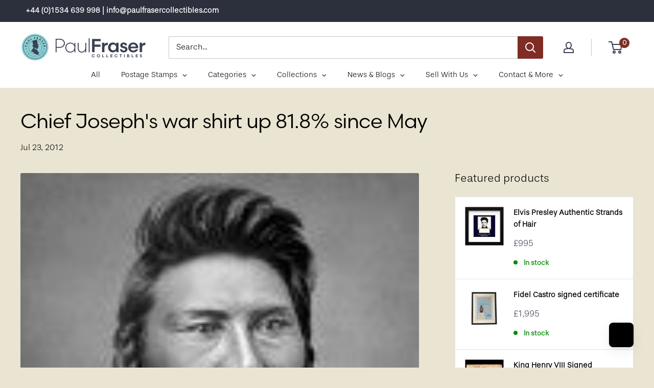

--- FILE ---
content_type: application/javascript; charset=UTF-8
request_url: https://pmslider.netlify.app/s2/paulfrasercollectibles.js?abg=&ac1=&ap=ms&ar=&at=chl&dbg=&dc1=&dc2=&dl=&dp=b&dt=counter&em=&eov=&ev=&ezc=&ezh=&haob=&haom=&hod=&hom=&pvi=&rti=true&saoh=&sm=a&v=4&shop=paulfrasercollectibles.myshopify.com
body_size: 19542
content:
!function(){"use strict";const t=t=>{try{t()}catch(t){throw o(t),t}},i=i=>function(...s){return t(()=>i.apply(this,s))},s=t=>{throw o(t),t},e=(t,s,e,r)=>{const o=i(e);return t.addEventListener(s,o,r),o},r=(t,s,...e)=>window.setTimeout(i(t),s,...e);function o(t){if(!function(t){const i=t&&t.message||"";if([/network\s*error/i,/failed to fetch/i,/load failed/i].some(t=>t.test(i)))return!0;if(window.Sentry)return!0;return!1}(t)){window.sentryOnLoad=function(){Sentry.init({defaultIntegrations:!1,integrations:[],replaysSessionSampleRate:0,replaysOnErrorSampleRate:0}),Sentry.captureException(t,{extra:{url:window.location.href,domain:Shopify.domain},user:{username:Shopify.domain}})};var i=document.createElement("script");i.src="https://js.sentry-cdn.com/4babeb32ea1273e301ba1129741b6134.min.js",i.setAttribute("crossorigin","anonymous"),i.setAttribute("data-lazy","no"),document.head.appendChild(i)}}const d=/^(.*)(\.[^\.]+)$/,n=Array.from({length:15},(t,i)=>180*(i+1));class l{constructor(t,i){this.t=t,this.i=i,this.s=t.match(d)}o(t){return this.i.i_sb_b?this.i.i_sb_b(t,this):this.s?this.s[1]+"_"+t+"x"+this.s[2]:this.t}l(t){var i=[];return(t=t||n).forEach(t=>{i.push(this.o(t)+" "+t+"w")}),i.join(", ")}p(t){return n.find(i=>{if(i>=t)return i})||t}}function a(t,i,s,e="div"){var r=document.createElement(e);for(var o in r.className=t,Array.isArray(i)||(i=[i]),i.forEach(t=>{t&&("string"==typeof t?r.innerHTML=t:r.appendChild(t))}),s=s||{})r.setAttribute(o,s[o]);return r}function p(t,i){return i?function(t,i){return a("pmslider-button-with-text",[a("pmslider-svg",t),a("pmslider-text",i)])}(t,i):a("pmslider-button",t)}var h={u:a,_:{g:(t,i)=>p(i.i_hu_bs||'<svg width="24" height="24" viewBox="0 0 24 24" stroke="currentColor" fill="none"><path stroke="none" d="M0 0h24v24H0z" fill="none"/><path d="M12 3l8 4.5l0 9l-8 4.5l-8 -4.5l0 -9l8 -4.5" /><path d="M12 12l8 -4.5" /><path d="M12 12l0 9" /><path d="M12 12l-8 -4.5" /></svg>',t),k:(t,i)=>p('<svg width="24" height="24" viewBox="0 0 24 24" fill="none"><path stroke="none" d="M0 0h24v24H0z" fill="none"></path><path d="M7 4v16l13 -8z" fill="currentColor"></path></svg>',t)},S:function(t,i,s={}){var e=document.createElement("script");for(var r in i&&(e.onload=i),e.src=t,s)e.setAttribute(r,s[r]);document.head.appendChild(e)},M:function(t){var i=document.createElement("link");i.href=t,i.setAttribute("rel","stylesheet"),document.head.appendChild(i)},I:function(t,i,s,r){r?(t.setAttribute("pmimg-loaded",!0),t.setAttribute("loading","eager"),t.setAttribute("fetchPriority","high"),t.setAttribute("decoding","sync")):(e(t,"load",()=>t.setAttribute("pmimg-loaded",!0)),t.setAttribute("loading","lazy"),t.setAttribute("fetchPriority","low"),t.setAttribute("decoding","async")),t.C&&(t.setAttribute("pmimg-loaded",!0),t.setAttribute("style","background-color: transparent; background-image: url("+t.C+");")),t.onload=()=>{t.setAttribute("pmimg-src-loaded",!0)},t.j&&i&&t.clientWidth*window.devicePixelRatio<=t.j?i&&t.setAttribute("src",t.C):(s&&t.setAttribute("srcset",s),i&&t.setAttribute("src",i))},A:function(t,i){var s=a("pmslider-fs-ar--content",t,{style:"aspect-ratio: "+i+";"});return a("pmslider-fs-ar",s)}};class m{constructor(t,i,s){this.L=t,this.H=t.V,this.D=t.D,this.i=i,this.R=s,this.B=document.createElement("img"),this.B.setAttribute("style","aspect-ratio: "+this.D),this.B.C=t.C,this.B.j=t.j,t.O&&""!=t.O&&this.B.setAttribute("alt",t.O),this.T=h.u("pmslider-slide--inner",this.B),this.N=h.u("pmslider-slide",this.T),this.P=new l(this.H,this.i),this.X=!1}F(t){if(!this.X){var i=this.Z();h.I(this.B,this.P.o(i),this.P.l(),this.R),this.N.className+=" pmslider-slide--loaded",this.X=!0,t&&t()}}G(){this.Z()}Z(){var t=this.N.clientWidth,i=parseInt(this.B.getAttribute("sizes")||0),s=Math.max(t||0,i,360);return(0==i||s>i)&&this.B.setAttribute("sizes",s+"px"),s}W(){-1!=this.B.src.indexOf(".gif")&&(this.B.src=this.B.getAttribute("src"))}}class c{constructor(t,i,s){this.L=t,this.q=i,this.J=new m(t,i.i,s),this.N=this.J.N,this.R=s}F(){this.J.F(()=>{if(e(this.N,"click",()=>{this.q.Y(this)}),this.$()){var t=this.q.K;e(this.N,"mouseleave",()=>t.U()),e(this.N,"mousemove",i=>{window.ppzoom&&window.pmsliderTouchDetected||t.tt(this,i)})}})}G(){this.J.G(),r(()=>this.it(),this.R?2e3:500)}W(){this.J.W()}st(){return{src:this.L.H,w:this.L.et,h:this.L.rt,i_bt:t=>this.q.lt.nt.ot(t,this.L),i_cpi:()=>{try{return this.J.B.currentSrc}catch(t){return null}}}}$(){return this.q.K&&"image"==this.L.pt&&-1==this.L.H.indexOf(".gif")}it(){this.$()&&window.screen.width>800&&this.q.K.ht(this)}}function u(t,i=!1,s={}){return{ct:function(r,o={}){var d,n=s.i_m_hhh,[l,a,p,h]=function(t,i,s){var r=document.createElement("div");r.className="pmslider-modal",t&&(r.className+=" pmslider-modal--"+t);var o=document.createElement("span");o.className="pmslider-modal--close",o.innerHTML='<svg xmlns="http://www.w3.org/2000/svg" viewBox="0 0 512 512"><path fill="none" stroke="currentColor" stroke-linecap="round" stroke-linejoin="round" stroke-width="32" d="M368 368L144 144M368 144L144 368"/></svg>';var d=document.createElement("div");d.setAttribute("role","dialog"),d.className="pmslider-modal--dialog";var n=document.createElement("div");n.className="pmslider-modal--header";var l=document.createElement("div");l.className="pmslider-modal--content";var a=document.createElement("div");a.className="pmslider-modal--actions",e(a,"click",(function(t){t.stopPropagation()}));var p=document.createElement("div");function h(t){t&&(t.stopPropagation(),t.preventDefault()),s&&!1===s(t)||(r.className=r.className.replace(" is-open",""),document.body.className=document.body.className.replace(" pmslider-modal-open",""),l.innerHTML="",a&&(a.innerHTML=""),!i&&r.parentNode&&r.parentNode.removeChild(r))}return p.className="pmslider-modal--overlay",r.appendChild(p),document.body.appendChild(r),r.appendChild(d),r.appendChild(o),d.appendChild(n),d.appendChild(l),d.appendChild(a),e(r,"click",(function(t){"VIDEO"!==t.target.tagName&&"MODEL-VIEWER"!==t.target.tagName&&h(t)})),e(o,"click",h),e(p,"click",h),[r,l,a,h]}(t,i,(function(){return n&&window.location.hash==="#"+n?(window.history.back(),!1):(d&&window.removeEventListener("popstate",d),!0)}));n&&(window.location.hash=n,d=function(){window.location.hash!=="#"+n&&h()},window.addEventListener("popstate",d)),l.classList.add("is-open"),document.body.classList.add("pmslider-modal-open"),a.innerHTML="",a.appendChild(r),o.ut&&o.ut({N:l,wt:a,_t:p})}}}function w(t,i){var s=document.createElement("iframe");if(-1!=t.H.indexOf("youtube"))var e="?loop=true&amp;byline=false&amp;portrait=false&amp;playsinline=1&amp;title=false&amp;speed=true&amp;transparent=0&amp;gesture=media";else e="?iv_load_policy=3&amp;modestbranding=1&amp;playsinline=1&amp;showinfo=0&amp;rel=0&amp;enablejsapi=1";return i&&(e+="&autoplay=1"),s.src=t.H+e,s.setAttribute("frameborder",0),s.setAttribute("allow","autoplay; fullscreen"),s.setAttribute("allowfullscreen",""),{N:s,ft:function(){-1!=s.src.indexOf("youtube")?s.contentWindow.postMessage('{"event":"command","func":"pauseVideo","args":""}',"*"):-1!=s.src.indexOf("vimeo")&&(s.src=s.getAttribute("src"))},k:function(){}}}function _(t,i,s){var e=document.createElement("video");if(i.i_nv_fbs)var r=i.i_nv_fbs(t.bt);else r=function(t){var i=t.filter(t=>-1!=t.mime_type.indexOf("video")).sort((t,i)=>t.width-i.width);if(window.innerWidth<768)for(var s=0;s<i.length;s++)if(i[s].width>=window.innerWidth*window.devicePixelRatio)return[i[s]];return[i[i.length-1]]}(t.bt);return r.forEach(t=>{var i=document.createElement("source");i.type=t.mime_type,i.src=t.url,e.appendChild(i)}),i.i_ism_dnlv||e.setAttribute("loop",!0),e.setAttribute("preload","none"),e.setAttribute("controls",!0),e.setAttribute("playsinline",!0),e.setAttribute("poster",t.V),s&&(e.setAttribute("autoplay",!0),e.setAttribute("muted",!0)),{N:e,ft:function(){e.pause()},k:function(){try{e.play()}catch(t){}},gt:function(){return e.paused}}}class f{constructor(t,i){this.L=t,this.H=t.V,this.D=t.D,this.i=i,this.T=h.u("pmslider-slide--inner pmslider-preview-autoplay"),this.N=h.u("pmslider-slide",this.T),this.X=!1}F(t){this.X||(this.vt=_(this.L,this.i),this.yt=this.vt.N,this.yt.setAttribute("muted",!0),this.yt.muted=!0,this.yt.removeAttribute("controls"),this.yt.load(),this.T.appendChild(this.yt),this.N.className+=" pmslider-slide--loaded",this.X=!0,t&&t())}G(){this.F(),this.vt.k()}W(){this.vt.ft()}xt(){this.vt.gt()?this.vt.k():this.vt.ft()}}class b{constructor(t,i){this.L=t,this.i=i.i,this.q=i,this.kt="video"==t.pt&&1==this.i.i_sp_vpi,this.zt="video"==t.pt&&1==this.i.i_sp_vpiz,this.J=this.St(this.kt),this.N=this.J.N}St(t){if(t)var i=new f(this.L,this.i);else i=new m(this.L,this.i);return i.T.appendChild(h._.k()),i}F(){this.J.F(()=>{this.N.className=this.N.className+" pmslider-slide--preview",this.Mt=u(),"external"==this.L.pt?this.It=w(this.L,!0):this.It=_(this.L,this.i),this.Ct=h.A(this.It.N,this.L.D),e(this.N,"click",()=>{this.jt()})})}G(){this.J.G()}W(){this.J.W()}jt(){this.F(),this.zt&&window.ppzoom?(this.q.Y(this),this.At.G()):(this.Mt.ct(this.Ct),this.It.k())}st(){if(this.F(),!this.Lt){this.At=this.St(this.zt),this.At.F();var t=h.A(this.At.T,this.L.D);e(t,"click",()=>{this.jt()}),this.Lt={html:h.u("pmslider-center",t),Ht:()=>{this.At.W()},Vt:()=>{this.At.G()},i_bt:t=>this.q.lt.nt.ot(t,this.L)}}return this.Lt}}class g{constructor(t,i,s){this.L=t,this.q=i,this.i=i.i,this.Dt=s,this.J=this.St(),this.N=this.J.N}St(){return function(t,i,s){var e,o,d,n,l,a,p,m,c,u;o=h.u("pmslider-slide--inner"),e=h.u("pmslider-slide",o),l=!!navigator.userAgent.match(/iPhone/i),a="video"==t.pt,p=!a&&-1!=t.H.indexOf("vimeo"),c=!0,i.i_sp_dpi&&(c=!1);function f(t){m=t,function(t){if(!p)return;let i=o.parentElement?o.parentElement.clientWidth/o.parentElement.clientHeight:1;o.setAttribute("data-portrait",i<t)}(t)}return f(t.D),r((function(){v()}),500),{N:e,T:o,D:m,W:function(){u=!1,n&&(n.pause(),n.autoplay=!1,d.setAttribute("autoplay",!1),d.setAttribute("inert","true"))},G:function(){u=!0,c&&function t(i){n&&(u?n.play():n.pause());if(!i[0])return;var s=i.shift();r((function(){t(i)}),s)}([200,200,200,300,300]),d&&d.removeAttribute("inert")},F:function(r){this.X=!0,v((function(){if(!d){d="video"==t.pt?_(t,i,s).N:h.u("plyr__video-embed",w(t).N,{inert:"true"}),o.appendChild(d);let r=function(){var e={debug:!1,playsinline:c,muted:l,youtube:{noCookie:!0,rel:0,showinfo:0,iv_load_policy:3,modestbranding:1,playsinline:1},controls:["play-large","play","progress","current-time","mute","volume"]};s&&(e.autoplay=!0);i.i_sp_oo&&(e=Object.assign(e,i.i_sp_oo));l||e.controls.push("fullscreen");i.i_sp_bo&&(e=i.i_sp_bo(e,t));return e}();(function(t,i){i.autoplay&&(t.autoplay=!0);i.muted&&(t.muted=!0);i.volume&&(t.volume=i.volume)})(n=new Plyr(d,r),r),n.on("playing",()=>{f(function(){var t=n.ratio;if(t){var i=t.split(":");return 2==i.length?parseFloat(i[0])/parseFloat(i[1]):parseFloat(t)}}())}),e.className+=" pmslider-slide--loaded"}r&&r()}))},Rt:function(t){n&&(t?n.play():n.pause())}}}(this.L,this.i,this.Dt)}F(){this.J.F()}G(t){t||this.J.G()}W(){this.J.W()}Rt(t){this.J.Rt(t)}st(){if(this.F(),!this.Lt){this.At=this.St(),this.At.F();var t=h.A(this.At.T,this.L.D);this.Lt={html:h.u("pmslider-center",t),Ht:()=>{r(this.At.W,100)},Vt:t=>{t||this.At.G()},i_bt:t=>this.q.lt.nt.ot(t,this.L)}}return this.Lt}}function v(t){window.Plyr?t&&t():window.ppsliderPlyrIncluded||(h.S("https://cdn.plyr.io/3.7.8/plyr.js",t),h.M("https://cdn.plyr.io/3.7.8/plyr.css"),window.ppsliderPlyrIncluded=!0)}class y{constructor(t,i,{Bt:s=!1,Ot:e,Tt:r}={}){this.Nt=t,this.i=i,this.Ot=e,this.Bt=s,this.Tt=r,this.N=h.u("pmslider-model-viewer"),this.N.setAttribute("data-inline",this.Bt),this.Et()}Pt(){this.Xt.setAttribute("src",""),this.Xt.setAttribute("src",this.Nt)}Et(){if(!this.Xt){if(this.Ft(),!this.Bt){let t=h._.g(null,this.i);e(t,"click",this.Zt.bind(this)),this.N.appendChild(t)}this.Xt=document.createElement("model-viewer"),this.Mt=new u("white",!1,this.i);var t={"auto-rotate":"","shadow-intensity":"1"};for(var i in this.Bt?(t["camera-controls"]="",t["ar-modes"]="webxr scene-viewer quick-look",t.ar=""):(this.Tt||e(this.Xt,"click",this.Zt.bind(this)),t.poster=this.Ot),this.Pt(),t)this.Xt.setAttribute(i,t[i]);this.i.i_mv_amv&&(this.Xt=this.i.exec("i_mv_amv",this.Xt)),this.N.appendChild(this.Xt)}}Zt(){let t;this.Gt||(this.Gt=new y(this.Nt,this.i,{Bt:!0})),this.Gt.Pt(),this.i.get("i_mv_omo")&&(t={ut:t=>{this.i.exec("i_mv_omo",Object.assign({Wt:this},t))}}),this.Mt.ct(this.Gt.N,t)}Ft(){window.pmsliderMVI||(h.S("https://ajax.googleapis.com/ajax/libs/model-viewer/3.1.1/model-viewer.min.js",!1,{type:"module"}),window.pmsliderMVI=!0)}}class x{constructor(t,i){this.L=t,this.q=i,this.D=t.D,this.J=new k(this.qt(),i.i,t),this.N=this.J.N}F(){}G(t){t||this.J.G()}W(){this.J.W()}st(){if(!this.Jt){let t=this.qt(!0);this.Jt={html:h.u("pmslider-center",t.N),Ht:()=>{},Vt:()=>{t.Pt()},i_bt:t=>this.q.lt.nt.ot(t,this.L)}}return this.Jt}qt(t){let i=this.L.bt.find(t=>t.url.indexOf(".glb")>0).url;return new y(i,this.q.i,{Ot:this.L.V,Tt:t})}}class k{constructor(t,i,s){this.Yt=t,this.i=i,this.D=s.D,this.N=h.u("pmslider-slide pmslider-slide--loaded",this.T=h.u("pmslider-slide--inner",t.N))}F(){}G(){this.Yt.Pt()}W(){}}class z{constructor(t,i){this.i=t,this.q=i,this.$t=!1,this.N=!1,this.Kt=new S,this.Ut=!1,this.Qt=null,this.ti=t.i_hz_zf||2,this.ii=t.i_hz_scf||1,function(t){let i=document.getElementById("hzafi");i||(i=document.createElement("style"),i.id="hzafi",document.head.appendChild(i));const s=[`@keyframes pmslider-hzafi { from { opacity: 0; background-size: 100%; box-shadow: 0px 0px 20px -5px #00000000;  } 45% { opacity: 0 } 50% { opacity: 0.9; background-size: 100%; } 50% { opacity: 1 } to { opacity: 1; background-size: ${t}00%; } }`];i.innerHTML=s.join("\n")}(this.ti)}ht(t){}tt(t,i){if(this.$t!=t&&(this.U(),this.$t=t),window.pmsliderTouchDetected&&this.N)this.U();else{this.si(t);var s=this.ei(),e=i.clientX-s.left,r=i.clientY-s.top,o=this.ri(e,s.width),d=this.ri(r,s.height);M(this.N,"background-position",o+"% "+d+"%"),this.Qt&&!this.oi()&&this.Kt.di(e,r,s,this.Qt.getBoundingClientRect(),this.ti)}}ei(){return this.q.li.ni.getBoundingClientRect()}ri(t,i){if(this.oi())return t/i*100;var s=this.ti,e=t/i;if(e=Math.min(Math.max(e,0),1),s<=1)return 100*e;var r=s-1,o=e*s-.5;return o=Math.min(Math.max(o,0),r),0===r?100*e:o/r*100}oi(){return this.Qt===this.ai()}ai(){return this.$t.N}U(){this.N&&(this.N.parentNode&&this.N.parentNode.removeChild(this.N),this.N=!1),this.Qt=null,this.pi(),this.Kt.U()}si(t){if(this.N)return;this.N=h.u("pmslider-slide--hover-zoom");let i=this.hi(t),s=new Image;s.onload=()=>{t.N.matches(":hover")?(M(this.N,"background-image",'url("'+i+'")'),M(this.N,"background-size",this.ti+"00%"),M(this.N,"animation","pmslider-hzafi .5s"),this.Qt=this.mi(),this.ci(this.Qt)):this.U()},s.src=i}hi(t){var i=t.J.P.o(Math.floor(t.N.clientWidth*this.ti*this.ii));return this.i.i_hz_bns&&(i=this.i.i_hz_bns(t,i,this)),i}mi(){let t=this.ei();return!0===this.i.i_hz_asm&&this.ui(t)?this.wi(t):this.ai()}ui(t){return(document.documentElement&&document.documentElement.clientWidth||0)-t.right>t.width*this.ii}wi(t){return this.Ut||(this.Ut=h.u("pmslider-hover-zoom-side")),M(this.Ut,"position","absolute"),M(this.Ut,"width",t.width*this.ii+"px"),M(this.Ut,"height",t.width*this.ii+"px"),M(this.Ut,"top",t.top+window.scrollY+"px"),M(this.Ut,"left",t.right+window.scrollX+"px"),M(this.Ut,"zIndex","10"),M(this.Ut,"pointerEvents","none"),this.Ut.parentNode||document.body.appendChild(this.Ut),this.Ut.setAttribute("data-visible","true"),this.Ut}pi(){this.Ut&&this.Ut.setAttribute("data-visible","false")}ci(t){this.N.parentNode!==t&&(this.N.parentNode&&this.N.parentNode.removeChild(this.N),t.appendChild(this.N))}}class S{constructor(){this.N=h.u("pmslider-hover-zoom-lens")}U(){this.N.parentNode&&this.N.parentNode.removeChild(this.N)}di(t,i,s,e,r){this.N.parentNode||document.body.appendChild(this.N);var o=s.width||0,d=s.height||0,n=o/r,l=n,a=Math.max(o-n,0),p=Math.max(d-l,0),h=Math.min(Math.max(t-n/2,0),a),m=Math.min(Math.max(i-l/2,0),p),c=window.scrollX||0,u=window.scrollY||0,w=s.left+c+h,_=s.top+u+m;M(this.N,"width",n+"px"),M(this.N,"height",l+"px"),M(this.N,"transform","translate("+w+"px, "+_+"px)")}}function M(t,i,s){t.style.setProperty(i,s)}var I,C=CSS.supports&&CSS.supports("aspect-ratio: 1");class j{constructor(t,i){this.li=t,this._i=t._i,this.ni=t.ni,this.lt=i,this.i=i.i,this.fi={},"1"==this.i.ezh&&(this.lt.nt.bi||this.lt.nt.gi)&&(this.K=new z(this.i,this))}vi(){var t,i,s=this.yi[this.lt.xi].J.D,e=this.i.ar;switch(e){case"fw":i=" pmslider-root--ar-fw";var r=function(t){var i=t[0].J.D;for(let s=0;s<t.length;s++){const e=t[s];i=Math.max(i,e.J.D)}return i}(this.yi),o=this.ni.clientWidth/r;(r-s)/s<=.05&&(o*=.95),this.li.ki.style="max-height: "+Math.max(o,300)+"px;",this.zi=!0;break;case"fss":i=" pmslider-root--ar-fit-s",t=1.2*s;break;default:var d=parseInt(e);d==e&&d>0?(i=" pmslider-root--ar-fix pmslider-root--ar-fit",t=parseInt(e)/100,this.Si=t):(i=" pmslider-root--ar-fit",t=s,this.Si=t)}this.li.Mi.className+=i,this.i.i_ism_dar&&(t=this.i.i_ism_dar(this.yi,t,this)),t&&(this.Ii=t,this.ni.style="padding-top: "+100/t+"%;",this.li.Mi.style="--pmslider-ar: "+t),this.Ci(),this.zi&&this._i.scrollWidth>0&&this._i.scrollWidth<=this.ni.clientWidth&&(this.li.Mi.className+=" pmslider-root--fits")}Ci(){this.yi.forEach(t=>{if(this.Si)var i=this.Si;else{i=t.J.D;if(this.Ii)Math.abs(this.Ii-i)/this.Ii<.1&&(i=this.Ii)}if(C)t.N.setAttribute("style","aspect-ratio: "+i);else{var s=this.li.ni.clientHeight*i*1.02;t.J.T.setAttribute("style","width: "+s+"px;")}})}ji(t,i,s){var e=this.i.pvi||this.i.i_ism_up;switch(t.pt){case"image":return new c(t,this,!0);case"model":return new x(t,this);default:if(e){return new g(t,this,i==s)}return new b(t,this)}}Ai(t,i){if(!this.Li()){this.yi=[];for(let r=0;r<t.length;r++){var s=t[r];if(this.i.i_ism_bsn)var e=this.i.i_ism_bsn(s,this);else e=this.ji(s,r,i);this.yi.push(e),this._i.appendChild(e.N)}this.vi()}}Hi(){this.Li()&&(this.Vi(this.lt.xi),this.li.Mi.querySelectorAll(".pmslider-slide").forEach(t=>{t.parentNode&&t.parentNode.removeChild(t)}),this.yi=[])}Li(){return!!this.yi}Vi(t,i){var s=!!i&&i.hidden,e=this.yi[t];e.F(),e.N.setAttribute("data-pmslider-slide-active",!0),e.G(s),this.Di(e,t),r(()=>{this.Ri(t,e)},this.Bi||this.zi?300:1e3),this.Bi=!0}Di(t,i){if(!this.i.i_tm_fi){var s=this._i.scrollWidth-this.ni.clientWidth,e=0;0==i?e=0:i==this.yi.length-1?e=s:(e=t.N.offsetLeft,this.i.i_ism_atlons||(e-=Math.floor((this.ni.clientWidth-t.N.clientWidth)/2))),this._i.setAttribute("style","transform: translateX("+-e+"px)")}}Oi(t){this.$t&&this.$t.N.removeAttribute("data-pmslider-slide-previous"),this.$t=t,t.N.setAttribute("data-pmslider-slide-previous",!0)}Ti(t){var i=this.yi[t];i.W(),i.N.removeAttribute("data-pmslider-slide-active"),this.Oi(i)}Ri(t,i){var s=this.li.ni.clientWidth;!function(t,i,[s,e],r){s||(s=i.length);e||(e=i.length);let o=new Set;for(let s=t+1;s<t+e+1;s++)s>=0&&s<i.length&&o.add(s);for(let e=t-1;e>t-s-1;e--)e>=0&&e<i.length&&o.add(e);o.forEach(r)}(t,this.yi,[1,4],t=>{let e=this.yi[t];var o,d,n,l,a,p;e.J.X||(o=e.N,d=i.N,n=s,l=d.offsetLeft+d.clientWidth/2,a=l-n,p=l+n,A(o.offsetLeft+o.clientWidth,a,p)||A(o.offsetLeft,a,p)?e.F():r(()=>{e.F()},100))})}Ni(){var t=[];return this.yi.forEach(i=>{let s=i.st();s&&t.push(s)}),t}Y(t){if(this.lt.nt.Ei&&window.ppzoom){var i=this.yi.indexOf(t),s=this.Ni();window.ppzoom.open(s,{index:i,onChange:t=>{var e=s[i],r=s[t];e.Ht&&e.Ht(),r.Vt&&r.Vt(),this.lt.Pi(t,{hidden:!0}),i=t},onClose:t=>{var i=s[t];i.Ht&&i.Ht()},bounds:t.N.getBoundingClientRect(),z_o:this.i.z_o,z_mg:this.i.z_mg,z_mg_o:{i_ba:this.lt.nt.Xi.bind(this.lt.nt)}})}}Fi(){this.K&&this.K.U()}}function A(t,i,s){return i<=t&&t<=s}function L(t){t.stopImmediatePropagation(),t.preventDefault()}function H(t,i){if(t.touches)var s=t.touches[0].clientX,e=t.touches[0].clientY;else s=t.clientX,e=t.clientY;return s>=i.left&&s<=i.right&&e<=i.bottom&&e>=i.top}class V{constructor(t,i){this.li=t,this.lt=i,this.Zi=[],this.Gi=window.innerWidth,this.Ai()}Wi(t,i,s,r){const o=e(t,i,s,r);this.Zi.push([t,i,o,r])}Ai(){this.Zi.lenght>0||(this.Wi(this.li.ki,"mousemove",this.qi.bind(this)),this.Wi(this.li.ki,"mouseleave",this.qi.bind(this)),this.lt.i.i_em_smmeb||(this.Wi(this.li.Mi,"mouseout",L),this.Wi(this.li.Mi,"mousein",L),this.Wi(this.li.Mi,"mouseover",L)),this.Wi(this.li.ki,"touchstart",this.Ji.bind(this)),this.Wi(this.li.ki,"touchmove",this.Ji.bind(this)),this.Wi(this.li.ki,"touchend",this.Ji.bind(this)),this.Wi(this.li.ki,"touchcancel",this.Ji.bind(this)),this.Wi(this.li.Mi,"keydown",this.Yi.bind(this)),this.Wi(window,"pmslider-reset",this.$i.bind(this)),this.Wi(window,"resize",this.Ki.bind(this)),this.Wi(window,"scroll",this.Ui.bind(this)))}$i(){this.lt.Li()&&this.lt.Qi()}Ki(t){(this.Gi!=window.innerWidth||t.detail&&t.detail.force)&&(this.lt.ts(),this.Gi=window.innerWidth)}Ui(t){var i,s,e,r,o;this.lt.i.i_em_tv&&this.lt.Rt((i=this.li.Mi,s=i.getBoundingClientRect(),e=s.top,r=s.bottom,e>=-(o=(e+r)/2)&&o<=window.innerHeight))}Hi(){this.Zi.forEach(t=>{t[0].removeEventListener(t[1],t[2])}),this.Zi=[]}qi(t){this.lt.i.i_em_smmeb||L(t),window.pmsliderTouchDetected||(this.lt.es(),this.lt.nt.rs?this.os(t):this.lt.nt.ns&&this.ls(t))}Ji(t){this.lt.es(),function(t,i){"INPUT"!=t.target.tagName&&1==t.touches.length&&i(t.touches[0])}(t,i=>this.lt.nt.ns?this.as(t,i):this.ps(t,i))}Yi(t){"ArrowLeft"!=t.key&&"ArrowRight"!=t.key||this.lt.hs("ArrowLeft"==t.key?-1:1)}ms(){return this.li.ni.getBoundingClientRect()}os(t){if("mouseleave"==t.type)return;let i=this.ms();if(H(t,i)){let s=(i.right-i.left)/this.lt.cs.length,e=t.clientX-i.left,r=Math.floor(e/s);this.lt.Pi(r)}}ls(t){"mouseleave"!=t.type&&H(t,this.ms())?this.lt.Pi(1):this.lt.Pi(0)}as(t){"touchstart"==t.type?this.lt.Pi(1):this.lt.Pi(0)}ps(t,i){if("touchstart"==t.type)this.us=i;else if("touchmove"==t.type){if(!this.us)return void(this.lt.i.i_sr_ish_is&&(t.preventDefault(),t.stopImmediatePropagation()));let s=i.clientX-this.us.clientX,e=i.clientY-this.us.clientY;if(Math.abs(e)>Math.abs(s)){if(Math.abs(s)>30)return void(this.us=null)}else this.lt.i.i_sr_ish_is&&(t.preventDefault(),t.stopImmediatePropagation());if(Math.abs(s)>30){let t=-Math.sign(s);this.lt.ws&&(t=-t),this.lt.hs(t),this.us=null}}else this.us=null}}class D{constructor(t){this.nt=t,this.lt=t.lt,this.i=t.i,this._s=t._s,this.fs=t.fs,this.bs=t.bs}Ai(t,i){let s=h.u("pmslider-arrows-wrapper");s.appendChild(this.gs(t,i)),t.appendChild(s)}gs(t,i){var s=["pmslider-arrows","pmslider-arrows--"+this._s];return s.push("pmslider-arrows--position-"+(this.i.ap||"ms")),s.push("pmslider-arrows-dots--type-"+this.fs),h.u(s.join(" "),this.vs(t,i))}ys(t,i){var s=h.u("pmslider-arrows_arrow");this.bs&&(s.style.backgroundColor=this.bs),s.innerHTML=this.nt.xs(t);var r=t?"Previous":"Next",o=h.u("pmslider-arrows_area pmslider-arrows_area-"+(t?"left":"right"),s,{tabindex:"0","aria-label":r});return e(o,"click",s=>{R(s),i(t)}),e(o,"keydown",s=>{"Enter"!=s.key&&" "!=s.key||(R(s),i(t))}),o}vs(t,i){var s=this.ys(!0,i),e=this.ys(!1,i),r=h.u("pmslider-arrows_container");return r.appendChild(s),r.appendChild(e),r}ks(t,i){if(this.nt.zs()){var s=t.scrollTop>5,e=t.scrollTop+t.clientHeight<t.scrollHeight-5;i.setAttribute("can-scroll-left",s),i.setAttribute("can-scroll-right",e)}else{var r=t.scrollLeft>5,o=t.scrollLeft+t.clientWidth<t.scrollWidth-5;i.setAttribute("can-scroll-left",r),i.setAttribute("can-scroll-right",o)}}}function R(t){t.stopImmediatePropagation(),t.preventDefault()}class B{constructor(t,i){this.nt=t,this.i=i}Ss(t=!1){let i=[],s=this.Ms();return s&&i.push(this.Is(s)),i}Ms(){return this.nt.lt.cs.find(t=>"model"==t.pt)}Is(t){let i=h.u("pmslider--gallery-action",h._.g("View in 3D",this.i),{"data-action":"model"});return e(i,"click",()=>{this.Cs(t)}),i}Cs(t){let i=t.bt.find(t=>t.url.indexOf(".glb")>0).url,s=new y(i,this.i,{inline:!0});r(()=>{s.Zt()},200)}}function O(t){var i,s=t.match(/.{2}/g),e=function(t){return parseInt(t,16)};return"rgba("+[e(s[0]),e(s[1]),e(s[2]),(i=s[3],i?parseFloat(parseInt(parseInt(i,16)/255*1e3)/1e3):100)].join(",")+")"}class T{constructor(t){switch(this.js=[],this.lt=t,this.i=t.i,this.As=new B(this,this.i),this.i.dbg&&this.i.dbg.length>0&&(this.Ls=O(this.i.dbg)),this.i.abg&&this.i.abg.length>0&&(this.bs=O(this.i.abg)),this.Ei="1"==this.i.ezc,this.Ei&&!window.__pmsliderZCI&&(h.S(window.pmsliderZoomSrc||"https://pmslider.netlify.app/zoom.js"),window.__pmsliderZCI=!0),this.Hs=this.i.sm||"a",this.Hs){case"dc":this.Vs=!0;break;case"dh":this.gi=!0;break;case"a":this.bi=!0;break;case"is":this.ns=!0,this.Ds=2;break;default:this.rs=!0}switch(this.fs=this.i.dt||"thumbs",this.fs){case"stretch_full":this.Rs=!0;break;case"stretch_half":this.Bs=!0;break;case"minimal":this.Os=!0;break;case"number":this.Ts=!0;break;case"counter":this.Ns=!0;break;case"outline":this.Es=!0;break;case"zoomin":this.Ps=!0;break;case"none":this.Xs=!0;break;case"thumbs":this.Fs();break;case"2xthmb":this.Fs("size-2x");break;case"adapthmb":this.Fs("adaptive");case"fillin":this.Zs=!0}this._s=this.i.at||"chp",this.Gs=this.i.dl||"h",this.Ws=this.i.mtd,this.qs()||(this.Gs="h"),this.Js=new D(this),this.i.sga&&(this.Ys=!0)}Fs(t){this.$s=!0,this.Ks=this.i.sta,this.fs="thumbs",t&&(this.Us=t)}Ai(t,i,s){this.Qs=" pmslider-root--mode-"+this.Hs+" pmslider-root--loaded pmslider-root--dl-"+this.Gs,this.Ei&&(this.Qs=this.Qs+" pmslider-root--zoom-click"),"1"==this.i.haom&&(this.Qs=this.Qs+" pmslider-root--hide-arrows-on-mobile"),"1"==this.i.saoh&&(this.Qs=this.Qs+" pmslider-root--show-arrows-on-hover"),this.i.i_tm_fi&&(this.Qs=this.Qs+" pmslider-root--transition-fade"),this.lt.li.Mi.className=(this.lt.li.Mi.className||"")+this.Qs,t.length>1&&(this.Xs||this.te(t),this.bi&&this.ie()),this.se(),this.Vi(i,{variantChanged:!!s})}Ti(t){this.ee(t,t=>{this.js[t].classList.remove("pmslider-dots_dot--current")})}Vi(t,i={}){this.ee(t,t=>{this.js[t].classList.add("pmslider-dots_dot--current"),this.re(t,i)})}ee(t,i){this.js[0]&&(this.js[t]||(t=this.js.length-1),i(t))}zs(){return"v"==this.Gs}re(t,i={}){var s=this.js[t].parentNode,e=s.parentNode,r=!this.i.i_ui_dstte&&i.variantChanged;if(this.zs()){var o=s.getBoundingClientRect(),d=e.getBoundingClientRect();r?e.scrollTop=s.offsetTop:o.top>d.top+30&&o.bottom<d.bottom-30||(e.scrollTop=s.offsetTop-e.clientHeight/2+s.clientHeight/2)}else{var n=s.offsetLeft,l=n+s.offsetWidth,a=e.scrollLeft,p=a+e.clientWidth;r?e.scrollLeft=n:n>a+30&&l<p-30||(e.scrollLeft=n-e.clientWidth/2+s.offsetWidth/2)}}oe(t){this.de=h.u("pmslider-dots_container",null,{tabindex:"-1"}),this.Ls&&(this.de.style.backgroundColor=this.Ls);let i=t,s=0;return this.$s&&this.Ws&&t.length>this.Ws&&(i=t.slice(0,this.Ws),s=t.length-i.length+1),i.forEach((e,r)=>{let o=r==i.length-1&&s>0;var d=h.u("pmslider-dots_dot",null,null,"span"),n=h.u("pmslider-dots_dot-wrapper",null,{style:"--pmthumb-ar: "+e.D+";"});o?this.ne(d,n,e,r,s):this.le(d,n,e,r,t.length),this.i.i_ui_odb&&(d=this.i.i_ui_odb(d,e,r,this)),n.appendChild(d),this.de.appendChild(n),this.js.push(d)}),this.de}le(t,i,s,r,o){this.$s?this.ot(t,s,r):this.Ts?t.innerText=r+1:this.Ns&&(t.innerText=r+1+"/"+o),e(i,"click",i=>{this.i.i_ui_dc?this.i.i_ui_dc(t,r,this):this.lt.Pi(r)}),this.gi&&e(i,"mousemove",t=>{this.lt.Pi(r)})}ne(t,i,s,o,d){this.ot(t,s,o);let n=h.u("pmslider-dots_dot--view-more-overlay",[h.u("","+ "+d),h.u("","More")]);t.classList.add("pmslider-dots_dot--view-more"),t.appendChild(n),e(i,"click",t=>{this.lt.q.Y(this.lt.q.yi[o]),r(()=>{this.lt.Pi(o)},500)})}ae(){this.Js.Ai(this.pe,t=>{if(this.zs()){var i=this.pe.clientHeight/2;this.de.scrollTop+=t?-i:i}else{i=this.pe.clientWidth/2;this.de.scrollLeft+=t?-i:i}}),e(this.de,"scroll",t=>{this.Js.ks(this.de,this.pe)}),this.Js.ks(this.de,this.pe)}he(t){var i=["pmslider-dots pmslider-dots--flex","pmslider-dots--mode-"+this.Hs,"pmslider-dots--type-"+this.fs];return this.Us&&i.push("pmslider-dots--"+this.Us),h.u(i.join(" "),this.oe(t))}qs(){return!!this.i.i_ui_fvdom||window.innerWidth>this.i.i_mb}te(t){this.pe=this.he(t),this.lt.li.me.appendChild(this.pe),this.ts(),r(()=>{this.ts()},100),r(()=>{this.ts()},500),this.Ks&&this.ae()}ts(){"v"==this.Gs&&this.pe&&(this.pe.style.height=this.lt.li.ni.clientHeight+"px")}ot(t,i,s){var e=180;i.D>1&&(e=Math.floor(e*i.D));var o=new l(i.V,this.i),d=document.createElement("img");return d.className="pmslider-dots_thumb",d.setAttribute("sizes",e+"px"),i.O&&""!=i.O&&d.setAttribute("alt",i.O),d.C=i.C,d.j=i.j,r(()=>{h.I(d,o.o(e),o.l())},this.i.i_ui_ndd?0:100+20*s),t.appendChild(d),"video"!=i.pt&&"external"!=i.pt||t.appendChild(h._.k()),"model"==i.pt&&t.appendChild(h._.g(null,this.i)),t}xs(t){switch(this._s){case"arp":case"aro":return t?'<svg xmlns="http://www.w3.org/2000/svg" viewBox="0 0 512 512"><path fill="none" stroke="currentColor" stroke-linecap="round" stroke-linejoin="round" stroke-width="48" d="M244 400L100 256l144-144M120 256h292"/></svg>':'<svg xmlns="http://www.w3.org/2000/svg" viewBox="0 0 512 512"><path fill="none" stroke="currentColor" stroke-linecap="round" stroke-linejoin="round" stroke-width="48" d="M268 112l144 144-144 144M392 256H100"/></svg>';default:return t?'<svg xmlns="http://www.w3.org/2000/svg" viewBox="0 0 512 512"><path fill="none" stroke="currentColor" stroke-linecap="round" stroke-linejoin="round" stroke-width="48" d="M328 112L184 256l144 144"/></svg>':'<svg xmlns="http://www.w3.org/2000/svg" viewBox="0 0 512 512"><path fill="none" stroke="currentColor" stroke-linecap="round" stroke-linejoin="round" stroke-width="48" d="M184 112l144 144-144 144"/></svg>'}}ie(){this.Js.Ai(this.lt.li.ni,t=>{this.lt.hs(t?-1:1)})}Xi(t){if(!this.Ys)return;let i=this.As.Ss(!0);i.length>0&&t.appendChild(h.u("pmslider--zoom-gallery-action-bar",i))}se(){if(!this.Ys)return;let t=this.As.Ss(!1);t.length>0&&this.lt.li.ce.appendChild(h.u("",t))}}history.pushState=(I=history.pushState,function(){var t=I.apply(this,arguments);return window.dispatchEvent(new Event("pushstate")),window.dispatchEvent(new Event("locationchange")),t}),history.replaceState=(t=>function(){var i=t.apply(this,arguments);return window.dispatchEvent(new Event("replacestate")),window.dispatchEvent(new Event("locationchange")),i})(history.replaceState),window.addEventListener("popstate",()=>{window.dispatchEvent(new Event("locationchange"))}),"undefined"!=typeof window&&window.NodeList&&!NodeList.prototype.forEach&&(NodeList.prototype.forEach=function(t,i){i=i||window;for(var s=0;s<this.length;s++)t.call(i,this[s],s,this)});let N=eval;class E{constructor(t,i,s,e,r){this.ue=t,this.li=i,this.i=e,this.we=r,this._e=(new Date).getTime(),this.fe=new V(this.li,this),this.nt=new T(this),this.q=new j(this.li,this),this.ws=e.i_sf_frtl||"rtl"===getComputedStyle(this.li.Mi.parentNode).direction,this.nt.Ns&&(this.ws=!1),this.Ai(s)}Hi(){this.Li()&&(this.be=this.xi,this.q=null,this.nt=null,this.fe.Hi(),this.fe=null,this.li.Hi(),window.removeEventListener("resize",this.resizeEventListener))}Ai(t){this.ge=t,this.cs=this.ge.ve,this.xi=this.ge.xi,this.xi>this.cs.length-1&&(this.xi=0),this.be=this.xi,this.q.Ai(this.cs,this.be),this.nt.Ai(this.cs,this.be,this.we),this.cs.length>1&&this.Qi(),this.ye(this.be,this.be),this.q.Vi(this.be),this.xe(this.be),this.ke(),this.i.i_sf_om&&("string"==typeof this.i.i_sf_om?N(this.i.i_sf_om):this.i.i_sf_om(this)),document.body.setAttribute("data-pmslider-mounted",!0),this.ws&&this.li.Mi.classList.add("pmslider-root--rtl")}ts(){this.q&&this.q.Li()&&(this.q.Vi(this.xi),this.q.Ti(this.xi),this.q.Vi(this.be)),this.nt&&this.nt.ts()}Li(){return!!this.q}Qi(){this.Pi(this.xi)}es(t){}hs(t,i){this.Pi(function(t,i,s){return(i+=s)>=t.length&&(i=0),i<0&&(i=t.length-1),i}(this.cs,this.be,t),i,t)}Pi(t,i,s){i=i||{},this.es(i),t=Math.max(Math.min(t,this.cs.length-1),0);var e=this.be;this.xe(t),e!=t&&(this.ye(t,e),this.be=t,this.q.Ti(e),this.q.Vi(this.be,{hidden:i.hidden}),this.nt.Ti(e),this.nt.Vi(this.be,{variantChanged:i.variantChanged}),this.ke(),this.ze(),this.i.i_sf_esl&&this.i.i_sf_esl(this,e))}ye(t,i){var s=Math.abs(t-i),e=0==s||this.cs.length>2&&s==this.cs.length-1;this.i.i_sf_dnsa&&(e=!1),this.li._i.setAttribute("skip-transition",e)}ke(){"1"==this.i.haob&&(this.li.Mi.setAttribute("can-slide-left",this.Se(-1)),this.li.Mi.setAttribute("can-slide-right",this.Se(1)))}ze(){this.li.Mi.setAttribute("slide-changed",!0),r(()=>{this.li.Mi.removeAttribute("slide-changed")},500)}Se(t){return!(t<0&&0==this.be)&&!(t>0&&this.be==this.cs.length-1)}Me(){return this.q.yi[this.be]}xe(t){let i=this.cs[t];this.li.Ie.textContent=i.O||""}Rt(t){this.Me().Rt&&this.Me().Rt(t)}}class P{constructor(t){this._i=h.u("pmslider-own--slides-track"),this.ni=h.u("pmslider-own--slides",this._i),this.Ce=h.u("pmslider-own--overlay"),this.ce=h.u("pmslider-own--actions"),this.Ie=h.u("pmslider-own--alt-text"),this.me=h.u("pmslider-dots-wrapper"),this.ki=h.u("pmslider-own--slides-wrapper",[this.ni,this.Ce,this.Ie,this.ce]),this.Mi=h.u("pmslider-root pmslider-own",[this.ki,this.me],{tabindex:"0","aria-label":"Gallery"})}Hi(){this.Mi.parentNode.removeChild(this.Mi)}}function X(t){var s,o,d,n,l,a=t.i_m_ivonpl&&!t.eov;function p(i,e,n){if(s){var a=i.je(e);if(l&&l.Ae(a))return!1;l=a,o&&(t.i_ui_ndd=!0,d=o,r(()=>{d&&d.Hi()},200));var p=new P(t);return s.appendChild(p.Mi),t.i_m_cwi&&s.parentElement.querySelectorAll("img:not([pmimg-loaded])").forEach((function(t){let i="[data-uri]";t.setAttribute("src",i),t.setAttribute("srcset",i)})),t.i_m_dncb||function(i,s){var e=[".htusb-ui-coll-boost","._lably_item__main"];t.i_m_ebs&&(e=e.concat(t.i_m_ebs));function o(t){const e=i.querySelector(t),r=s.Ce.querySelector(t);if(e&&!r){const t=e.cloneNode(!0);s.Ce.appendChild(t)}}[1e3,5e3,1e4,15e3,2e4].forEach(t=>{r(()=>{e.forEach(o)},t)})}(s.parentElement,p),F(i,n,p,!0),o=new E(i,p,a,t,n),!0}}function m(t){var i=t.i_mo_rs,e=document.querySelector(i);e&&(s=h.u("pmslider-mount"),t.i_mo_rs_r?(e.innerHTML="",e.appendChild(s)):t.i_mo_rs_a?e.appendChild(s):e.parentNode.replaceChild(s,e))}function c(e,r){!function(t,s,e){if(t()||0==s)return;var r=0;window.pmsliderIterator&&clearInterval(window.pmsliderIterator);window.pmsliderIterator=((t,s,...e)=>window.setInterval(i(t),s,...e))((function(){((r+=e)>s||t())&&clearInterval(window.pmsliderIterator)}),e)}((function(){return!!s||(t.i_mo_fwn?s=t.i_mo_fwn(e):(m({i_mo_rs:".pmslider-manual-install",i_mo_rs_r:!0}),s||m({i_mo_rs:".rio-media-gallery"}),s||m(t),!s&&t.tc&&m(t.tc)),s?(r(),!0):void 0)}),5e3,100)}function u(i){if(o){if(document.querySelector(".pmslider-root"))return;try{o.Hi()}catch(t){}o=null,s=null,l=null,n=null}c(i,(function(){let s=i.Le();n=s||i.He;var r=i.Ve(n)||i.De();a&&(s||(r=i.cs[0])),t.i_mo_fbmi&&(r=t.i_mo_fbmi(i,n,r)),p(i,r,n),e(window,"pmslider:show_variant",(function(t){f(i,t.detail.id)})),t.i_m_svcba||(e(document,"vsk:product:variant:changed",(function(t){w(i,t.detail.variantId,"vsk:product:variant:changed")})),e(window,"globoSwatchClickedVariantSwatch",(function(t){w(i,t.detail.id,"globoSwatchClickedVariantSwatch")})))}))}function w(t,i,s){let e=Date.now();r(()=>{f(t,parseInt(i),e)},300)}let _=0;function f(i,s,e){o&&(e&&_&&_>e||(t.i_mo_hvc?t.i_mo_hvc(o,i,s,b):b(i,s),_=Date.now()))}function b(i,s){if(s&&s!=n){if(o.ge.Re){var e=i.Ve(s);if(e){var d=p(i,e,s);n=s}}else{var l=o.ge.Be(s);if(null!=l){var a=o.ge.Be(n);if(o.be!=l&&l!=a){o.Pi(l,{variantChanged:!0});d=!0}n=s,F(i,s,o.li,!1)}}t.i_mo_sovc&&window.innerWidth<t.i_mb&&d&&r((function(){window.scrollTo({top:0,behavior:"smooth"})}),100)}}return{Ai:u,Oe:function(t){f(t,t.Le()),r(()=>{u(t)},100)}}}function F(t,i,s,e=!1){let r=new CustomEvent("pmslider:gallery_mounted",{detail:{product:t.Te,variantId:i,rootNode:s.Mi,isRemounted:e}});setTimeout(()=>{document.dispatchEvent(r)},10)}function Z(t,i,s){return{ve:t,xi:i,Re:s,Be:function(i){for(let s=0;s<t.length;s++){const e=t[s];if(e.Ne&&-1!=e.Ne.indexOf(i))return s}},Ae:function(t){return this.ve.map(t=>t.H).join(",")==t.ve.map(t=>t.H).join(",")}}}class G{constructor(t,i,s){this.Te=t,this.Ee=i,this.i=s,this.cs=[],this.Pe={},this.Xe={},this.He,this.Fe={}}Ze(){var t=["0"],i=new W(this,this.Xe);this.cs.forEach((s,e)=>{s.Ne&&s.Ne.length>0&&(t=s.Ne,i.Ge(s.Ne)),i.We(s,e),t.forEach(t=>{this.Pe[t]=this.Pe[t]||[],this.Pe[t].push(s),this.Pe[t].length<=2&&"image"==s.pt&&this.qe(s)})}),i.Je()}qe(t){let i=this.i.i_p_pmiw||360;i<0||t.H&&!t.C&&(t.j=i,t.C=new l(t.H,this.i).o(t.j),r(()=>{document.createElement("img").src=t.C},3e3))}Ye(){this.cs.forEach((t,i)=>{if(t.Ne&&t.Ne.length>0){t.Ne.forEach(i=>{this.Pe[i]=[t],this.qe(t)})}else this.Pe[0]=this.Pe[0]||[],this.Pe[0].push(t)})}$e(){var t=null;this.Te.variants.forEach(i=>{if(i.featured_image&&i.featured_media){var s=i.featured_image.variant_ids;if(s&&s.length>0){var e=this.Fe[i.featured_media.position];null==e&&(e=i.featured_media.position),this.cs[e].Ne=s,t=this.cs[e]}}else this.i.i_p_pvfp&&t&&t.Ne.push(i.id);!this.He&&i.available&&(this.He=i.id),this.Xe[i.id]=i}),!this.He&&this.Te.variants[0]&&(this.He=this.Te.variants[0].id),this.Pe={},this.i.i_p_bmibvi?this.i.i_p_bmibvi(this):1==this.i.vis?this.Ye():this.Ze()}Ke(){this.cs=[];let t=this.Te.media;this.i.i_p_pmitp&&(t=this.i.i_p_pmitp(t,this));for(var i=0;i<t.length;i++){var s=t[i],e={Ue:s,Qe:i,Ne:s.variant_ids,O:s.alt||this.Te.title};if(this.Fe[s.position]=i,this.i.i_p_pmi){var r=this.i.i_p_pmi(s,e,this);if(r){this.cs.push(r);continue}}switch(s.media_type){case"image":window.pmsliderFeaturedImage&&window.pmsliderFeaturedImage.src==s.src&&(e.C=window.pmsliderFeaturedImage.preloadedSrc,e.j=window.pmsliderFeaturedImage.forWidth),this.cs.push(Object.assign({pt:"image",H:s.src,V:s.src,D:s.aspect_ratio,et:s.width,rt:s.height},e));break;case"video":this.cs.push(Object.assign({pt:"video",bt:s.sources,V:s.preview_image.src,D:s.aspect_ratio},e));break;case"external_video":"youtube"==s.host?this.cs.push(Object.assign({pt:"external",H:"https://www.youtube.com/embed/"+s.external_id,V:s.preview_image.src,D:s.preview_image.aspect_ratio},e)):"vimeo"==s.host&&this.cs.push(Object.assign({pt:"external",H:"https://player.vimeo.com/video/"+s.external_id+"?byline=0&controls=1&playsinline=1&title=0",V:s.preview_image.src,D:s.preview_image.aspect_ratio},e));break;case"model":this.cs.push(Object.assign({pt:"model",bt:s.sources,V:s.preview_image.src,D:s.preview_image.aspect_ratio},e))}}this.$e(),this.i.i_pf_apmi&&(this.cs=this.i.i_pf_apmi(this.cs))}tr(){this.cs=[];for(var t=0;t<this.Te.images.length;t++){var i=this.Te.images[t];this.cs.push({pt:"image",H:i.src,V:i.src,D:i.width/i.height,et:i.width,rt:i.height,Ue:null,Qe:t,Ne:this.Te.images[t].variant_ids,O:i.alt||this.Te.title})}this.$e()}ir(t){let i=["image"];this.i.ev&&(i.push("video"),i.push("external")),this.i.em&&i.push("model");var s=[];for(let e=0;e<t.length;e++){const r=t[e];let o=-1!=i.indexOf(r.pt),d=this.i.i_pf_rmi&&this.i.i_pf_rmi(r,e);o&&!d&&s.push(r)}return s}sr(t){if(window.pmsliderIsProductPreview){this.Ee=this.Te.handle,this.Te=null;var i=window.location.href.split("?").join(".json?")}else i=location.origin+"/products/"+this.Ee+".json";this.Te?t():fetch(i).then(i=>{i.text().then(i=>{try{this.Te=JSON.parse(i).product}catch(t){return}t()}).catch(s)}).catch(s)}er(t){this.sr(()=>(this.Te.media?this.Ke():this.tr(),t()))}je(t){var i=t.Ne&&t.Ne[0];if(i&&1==this.i.eov){var s=this.Pe[0]||[],e=this.Pe[i]||[],r=this.ir(e.concat(s));if(this.i.i_pf_gmis)if(d=this.i.i_pf_gmis(this,e,s,r))return d;if(e.length>0)return Z(r,0,!0)}let o=this.ir(this.cs);var d;if(this.i.i_pf_gmis_nv&&(d=this.i.i_pf_gmis_nv(this,o,t.Qe)))return d;return Z(o,t.Qe,!1)}De(){return this.Ve(this.He)||this.cs[0]}Le(){var t=document.location.href.split("variant=");if(t.length>1)return parseInt(t[1].split("&")[0])}Ve(t){return this.Pe[t]&&this.Pe[t][0]}rr(t){if(this.Te){var i=this.Te.tags;if("string"==typeof i&&(i=i.split(", ")),-1!=i.indexOf(t))return!0}}}class W{constructor(t,i){this.ue=t,this.Xe=i,this.or=[],this.dr()}dr(){this.nr="0",this.lr=[]}Ge(t){this.pr(),this.nr=t,this.lr=[]}We(t,i){this.lr.push(i+1)}pr(){this.or.push([this.nr,this.lr])}Je(){this.pr()}}function q(t){var i,s=t.match(/.{2}/g),e=function(t){return parseInt(t,16)};return"rgba("+[e(s[0]),e(s[1]),e(s[2]),(i=s[3],i?parseFloat(parseInt(parseInt(i,16)/255*1e3)/1e3):100)].join(",")+")"}function J(t,i){return t.i_si_rules&&(i=i.concat(t.i_si_rules)),t.i_si_rules_e&&(i=i.concat(t.i_si_rules_e)),t.i_mo_rs&&(t.i_mo_rs_r?t.i_mo_rs.split(",").forEach(t=>{i.push(t+" > :not(.pmslider-mount):not(.pmslider-manual-install) { opacity: 0 !important; }")}):t.i_mo_rs_a?t.i_mo_rs.split(",").forEach(t=>{i.push(t+" > :not(.pmslider-mount):not(.pmslider-manual-install) { display: none !important; }"),window.pmsliderFeaturedImage&&window.pmsliderFeaturedImage.aspect_ratio&&i.push("body:not([data-pmslider-mounted]) "+t+" { aspect-ratio: "+window.pmsliderFeaturedImage.aspect_ratio+"; }")}):i.push(t.i_mo_rs+" { opacity: 0 !important; }")),i}function Y(t,i,s){i in t||(t[i]=s)}function $(t){var i=window.Shopify&&window.Shopify.theme;i&&(!function(t,i){switch(t.theme_store_id){case 857:Y(i,"i_mo_rs",".page-content--product [data-product-images]");break;case 855:Y(i,"i_mo_rs",".Product__Wrapper .Product__Gallery"),Y(i,"i_si_rules",[".pmslider-root { margin-bottom: 28px; }"]);break;case 798:Y(i,"i_mo_rs",".product .product__media-container .product__media"),Y(i,"i_mo_rs_r",!0),Y(i,"i_si_rules",[".product__media-container .product-thumbnails, .product__media-action { display: none; }"]);break;case 902:Y(i,"i_mo_rs",".page-content--product [data-product-images]");break;case 871:Y(i,"i_mo_rs",".product-block-list .product-gallery"),Y(i,"i_si_rules",[".pmslider-root { z-index: 1; }"]);break;case 847:case 872:Y(i,"i_mo_rs",".product-section [data-product-images]");break;case 868:Y(i,"i_mo_rs",".product__page .product__slides"),Y(i,"i_si_rules",[".product__page [data-product-thumbs] { display: none; }",".pmslider-root { width: 100% }"]);break;case 838:Y(i,"i_mo_rs",".product--container .product-gallery, .product__container .product-gallery"),Y(i,"i_mo_rs_a",!0),Y(i,"i_si_rules",[".product--container .product-gallery--viewer, .product-gallery .product-gallery--navigation { display: none; }",".pmslider-root { width: 100% }"]);break;case 739:Y(i,"i_mo_rs",".product-single .product__media__wrapper"),Y(i,"i_mo_rs_r",!0);break;case 606:Y(i,"i_mo_rs",".product-page--media .product-media--wrapper, .product-media--wrapper"),Y(i,"i_si_rules",[".product-page--thumbs { display: none; }",".pmslider-root { width: 100% }"]);break;case 801:Y(i,"i_mo_rs",".product-images-container .product-medias");break;case 836:Y(i,"i_mo_rs",".product-single .product-single__photos");break;case 411:Y(i,"i_mo_rs",".product-medias"),Y(i,"i_mo_rs_a",!0),Y(i,"i_si_rules",[".product-single__thumbnails { height: 0; padding: 0 !important; overflow: hidden; }",".product-single__medias { display: none; }"]);break;case 849:Y(i,"i_mo_rs",".product .productImgSlider, .product .productImgScroller"),Y(i,"i_si_rules",[".productImgSlider-nav, .productImgScroller-nav { display: none; }"]);break;case 765:Y(i,"i_mo_rs",".product-page--top-panel .product-media--root"),Y(i,"i_si_rules",[".product-page--content .product-page--media-variant { display: none; }"]);break;case 677:Y(i,"i_mo_rs",".theme-gallery.product-slider"),Y(i,"i_si_rules",[".product-area__details__thumbs { display: none !important; }"])}}(i,t),function(t,i){switch(t.theme_store_id){case 829:Y(i,"i_mo_rs",".product-template .product-template__media, .product-template .product__image-container, .product-template .product__media-container"),Y(i,"i_si_rules",[".product__submedia-list, .product__subimage-list { display: none !important; }"]);break;case 796:Y(i,"i_mo_rs",".product-single .product-single__photos, .product-single .product-single__media-group"),Y(i,"i_mo_rs_r",!0);break;case 775:Y(i,"i_mo_rs",".product-single .photos");break;case 766:Y(i,"i_mo_rs",".product__photo:first-of-type"),Y(i,"i_mo_rs_r",!0),Y(i,"i_si_rules",[".product__photo:not(:first-of-type) { display: none }","@media only screen and (min-width: 750px) { .product__photo:first-of-type { margin: auto; float: initial; padding: 0; } }"]);break;case 578:Y(i,"i_mo_rs",".product-single > .grid__item:first-child"),Y(i,"i_mo_rs_r",!0);break;case 730:Y(i,"i_mo_rs",".product-single > .grid__item:first-child"),Y(i,"i_mo_rs_a",!0);break;case 679:Y(i,"i_mo_rs",".grid-item .product-photo-container"),Y(i,"i_si_rules",[".grid-item .product-photo-thumbs { display: none }",".pmslider-root { margin-bottom: 30px; }"]);break;case 380:Y(i,"i_mo_rs",".product-single .product-single__photos"),Y(i,"i_si_rules",[".product-single #ProductThumbs { display: none !important; }"]);break;case 885:Y(i,"i_mo_rs",".product-content-wrapper .product__gallery"),Y(i,"i_si_rules",[".product-content-wrapper .gallery-indicator { display: none !important; }"]);break;case 887:Y(i,"i_mo_rs",".product slider-component"),Y(i,"i_si_rules",["[data-pmslider-custom] .pmslider-dots, [data-pmslider-custom] .pmslider-arrows { z-index: 2 }"]);case 1356:case 1431:case 1363:case 1368:case 1434:case 1567:case 1500:case 1499:Y(i,"i_mo_rs",".product .product__media-wrapper"),Y(i,"i_mo_rs_a",!0)}}(i,t),function(t){return!!t.i_mo_rs||!!t.tc}(t)||(t.i_e_sp=function(){return!0},window.pmslider_i_e_tl_tns&&window.pmslider_i_e_tl_tns()))}function K(){var t=function(){for(const t in document.scripts){let i=document.scripts[t];if(i.src&&-1!=i.src.indexOf("pmslider.netlify.app/s"))return i.src}}();if(!t)return{};var i={};return t.replace(/[?&]+([^=&]+)=([^&]*)/gi,(function(t,s,e){i[s]=unescape(e)})),i}function U(){var t=Object.assign({i_mb:800,v:4},K(),window.pmsliderInstallConfig||{},window.pmsliderConfig||{});return t.tc=t.tc||window.pmsliderInstallConfig&&window.pmsliderInstallConfig.tc,(t=tt(t=function(t){t.m&&window.innerWidth<t.i_mb&&(t=Object.assign(t,t.m));return t}(t))).tc&&(t.tc=tt(t.tc)),t.get=function(i){return t.tc&&t.tc[i]||t[i]},t.exec=function(i,...s){let e=t.get(i);if(e)return function(t,...i){"string"==typeof t&&(t=new Function("return "+t)());if(t)return t(...i)}(e,...s)},t}let Q=eval;function tt(t){return t.i_cm?(t.i_cm.forEach((function({c:i,m:s}){Q(i)&&(t=Object.assign(t,s))})),t):t}function it(){r((function(){try{document.body&&document.body.setAttribute("data-pmslider-custom",!0)}catch(t){}}),100)}function st(t,i,s){!function(t){var i=1==t.ds||"true"==t.ds,s=q(t.dc1||t.i_ddc1||"000000"),e=q(t.dc2||t.i_ddc2||"D9D8D8"),r=q(t.ac1||t.i_dac1||"000000"),o=q(t.abg||"ffffff");function d(i){return"@media (min-width: "+t.i_mb+"px) { "+i+" }"}function n(i){return"@media (max-width: "+t.i_mb+"px) { "+i+" }"}let l=[];var a=[];t.asc&&a.push("--pmslider-asc: "+t.asc),t.dsc&&a.push("--pmslider-dsc: "+t.dsc);var p=a.length?" "+a.join("; ")+";":"";l.push(".pmslider-root { overflow: hidden; position: relative; display: flex; flex-direction: column; justify-content: center; z-index: 1; width: 100%; margin: auto; margin-bottom: 1rem;"+p+" }"),t.i_si_shl||(l.push(d(".pmslider-root:not(.pmslider-root--ar-fw):not(.pmslider-root--dl-v) { max-width: calc(var(--pmslider-ar) * 100vh); margin: auto; }")),l.push(d(".pmslider-root.pmslider-root--dl-v { max-width: calc(var(--pmslider-ar) * 120vh); margin: auto; }"))),l.push(".pmslider-root.pmslider-root--ar-fw .pmslider-own--slides-wrapper { height: 70vh; min-height: 350px; }"),l.push(".pmslider-root .pmslider-own--overlay { position: absolute; top: 0; left: 0; width: 100%; height: 100%; z-index: 1; pointer-events: none; }"),l.push(".pmslider-root, .pmslider-root * { -webkit-touch-callout: none;-webkit-user-select: none;-khtml-user-select: none;-moz-user-select: none;-ms-user-select: none;user-select: none; -webkit-tap-highlight-color: rgba(0,0,0,0); direction: ltr; }"),l.push(".pmslider-root.pmslider-root--ar-fw .pmslider-own--slides { height: 100%; padding: 0 !important; }"),l.push(".pmslider-root.pmslider-root--fits .pmslider-dots, .pmslider-root.pmslider-root--fits .pmslider-arrows { display: none !important; }"),l.push(".pmslider-root.pmslider-root--fits .pmslider-own--slides-track { transform: none !important; justify-content: center; }"),l.push(".pmslider-slide video, .pmslider-slide iframe, .pmslider-slide .plyr__video-wrapper { background-color: transparent; }"),l.push(".pmslider-slide--inner .plyr { --plyr-color-main: #000000a1; width: 100%; height: 100%; pointer-events: all; background-color: transparent; }"),l.push(".pmslider-slide--inner .plyr--youtube, .pmslider-slide--inner .plyr--vimeo { margin: 0; position: absolute; top: 50%; transform: translateY(-50%); }"),l.push(".pmslider-slide--inner .plyr__video-wrapper { height: unset; }"),l.push(".pmslider-slide--inner .plyr__control svg { height: 22px; width: 22px; }"),l.push(".pmslider-slide--inner .plyr__control--overlaid { padding: 26px; }"),l.push(".pmslider-slide--inner .plyr__video-embed__container { margin-left: -1px; margin-right: -1px; }"),l.push(".pmslider-slide--inner[data-portrait='false'] .plyr--vimeo .plyr__video-wrapper { width: unset; height: 100%; }"),l.push(".pmslider-slide--inner[data-portrait='true'] .plyr--vimeo .plyr__video-wrapper { width: 100%; max-height: 100%; }"),l.push(".pmslider-slide--inner .plyr iframe { pointer-events: none !important; }"),l.push(".pmslider-slide--inner .plyr * { pointer-events: all; }"),l.push(".pmslider-root.pmslider-root--dl-v { flex-direction: row; direction: rtl; }"),l.push(".pmslider-root.pmslider-root--dl-v > * { direction: ltr; }"),l.push(".pmslider-own--slides-wrapper { position: relative; width: 100%; height: 100%; }"),l.push(".pmslider-own--slides { position: relative; overflow: hidden; }"),l.push(".pmslider-own--alt-text { display: block; text-align: center; width: 100%; }"),t.i_si_satb||l.push(".pmslider-own--alt-text { display: none; }"),l.push(".pmslider-own--slides > * { position: absolute; top: 0; left: 0; width: 100%; height: 100%; }"),l.push("@keyframes pmslider-own-animation-fade-in { from { opacity: .3; } to { opacity: 1; } }"),l.push(".pmslider-root { -webkit-animation: pmslider-own-animation-fade-in .3s;-moz-animation: pmslider-own-animation-fade-in .3s;-o-animation: pmslider-own-animation-fade-in .3s;animation: pmslider-own-animation-fade-in .3s; }"),l.push(".pmslider-own--slides-track { display: flex; overflow: visible; transition: transform 0.35s ease; }"),l.push(".pmslider-own--slides-track[skip-transition='true'] { transition-duration: 0.01s; }"),l.push(".pmslider-own--slides-track .pmslider-slide { height: 100%; max-width: 100%; width: unset; position: relative; transition: all 0.2s ease; }"),l.push(".pmslider-own--slides-track .pmslider-slide img { display: inline-block; height: 100%; width: 100%; pointer-events: none; object-fit: cover; background-size: cover; transition: all 0.2s ease; }"),l.push(".pmslider-root.pmslider-root--zoom-click .pmslider-slide, .pmslider-slide.pmslider-slide--preview { cursor: pointer; }"),l.push(".pmslider-own--slides-track .pmslider-slide .pmslider-slide--inner { height: 100%; width: 100%; max-width: 100%; }"),l.push(".pmslider-slide img:not([pmimg-loaded]) { opacity: 0; }"),l.push(".pmslider-slide img[pmimg-loaded] { opacity: .7; }"),l.push(".pmslider-slide[data-pmslider-slide-active='true'] img[pmimg-loaded], .pmslider-root.pmslider-root--fits .pmslider-slide img[pmimg-loaded] { opacity: 1; }"),l.push(".pmslider-slide:not([data-pmslider-slide-active='true']) .plyr__controls, .pmslider-slide:not([data-pmslider-slide-active='true']) button, .pmslider-slide:not([data-pmslider-slide-active='true']) button { display: none !important; }"),l.push(".pmslider-slide--inner video { height: 100%; width: 100%; pointer-events: none; object-fit: contain; }"),l.push(".pmslider-slide--inner.pmslider-preview-autoplay video { pointer-events: all; }"),l.push(".pmslider-slide:not(.pmslider-slide--loaded) { opacity: 0; }"),l.push(".pmslider-slide.pmslider-slide--loaded { opacity: 1; }"),l.push(".pmslider-root--transition-fade .pmslider-slide { position: absolute; }"),l.push(".pmslider-root--transition-fade .pmslider-slide .pmslider-slide--inner { opacity: 0 !important; transition: opacity 0.5s ease; }"),l.push(".pmslider-root--transition-fade .pmslider-slide[data-pmslider-slide-active='true'] .pmslider-slide--inner { opacity: 1 !important; }"),l.push(".pmslider-root--transition-fade .pmslider-slide:not([data-pmslider-slide-active='true']):not([data-pmslider-slide-previous]) { opacity: 0 !important; }"),l.push(".pmslider-root.pmslider-root--ar-fit .pmslider-slide img { object-fit: contain; width: 100%; background-size: contain; }"),l.push(".pmslider-root.pmslider-root--ar-fit.pmslider-root--ar-fix .pmslider-slide img { object-fit: contain; width: 100%; background-size: contain; }"),l.push(".pmslider-root--animation-right .pmslider-slide { -webkit-animation: pmslider-animation-right 0.1s;-moz-animation: pmslider-animation-right 0.1s;-o-animation: pmslider-animation-right 0.1s;animation: pmslider-animation-right 0.1s; }"),l.push(".pmslider-root--animation-left .pmslider-slide { -webkit-animation: pmslider-animation-left 0.1s;-moz-animation: pmslider-animation-left 0.1s;-o-animation: pmslider-animation-left 0.1s;animation: pmslider-animation-left 0.1s; }"),l.push(".pmslider-root--animation-fadein .pmslider-slide { -webkit-animation: pmslider-animation-fade-in 0.8s;-moz-animation: pmslider-animation-fade-in 0.8s;-o-animation: pmslider-animation-fade-in 0.8s;animation: pmslider-animation-fade-in 0.8s; }"),l.push("@keyframes pmslider-animation-right { from { transform: translateX(-100px); opacity: 0.7; } to { transform: translateX(0); opacity: 1; } }"),l.push("@keyframes pmslider-animation-left { from { transform: translateX(100px); opacity: 0.7; } to { transform: translateX(0); opacity: 1; } }"),l.push("@keyframes pmslider-animation-fade-in { from { opacity: 0.7; } to { opacity: 1; } }"),l.push(".pmslider-dots { display: block; position: absolute; margin: 0; padding: 0; line-height: 0; width: 100%; pointer-events: none; opacity: 0; }"),l.push(".pmslider-root.pmslider-root--loaded .pmslider-dots { opacity: 1; }"),l.push(".pmslider-dots.pmslider-dots--center { left: 50%; text-align: center;  }"),l.push(".pmslider-dots.pmslider-dots--center .pmslider-dots_container { left: -50%;  }"),l.push(".pmslider-root .pmslider-dots.pmslider-dots--flex { display: flex; justify-content: center; }"),l.push(".pmslider-dots.pmslider-dots--flex .pmslider-dots_container { display: flex; overflow: scroll !important; pointer-events: all; scroll-behavior: smooth; -ms-overflow-style: none; scrollbar-width: none; }"),l.push(".pmslider-dots.pmslider-dots--flex .pmslider-dots_container::-webkit-scrollbar { opacity: 0; width: 0; height: 0; }"),l.push(".pmslider-root.pmslider-root--dl-v .pmslider-dots.pmslider-dots--type-thumbs { justify-content: flex-start; }"),l.push(".pmslider-dots { bottom: unset; position: relative; }"),l.push(".pmslider-dots.pmslider-dots--type-stretch_full, .pmslider-dots.pmslider-dots--type-stretch_half { bottom: -4px; }"),l.push(".pmslider-root--dl-v .pmslider-dots.pmslider-dots--type-stretch_full, .pmslider-root--dl-v .pmslider-dots.pmslider-dots--type-stretch_half { bottom: -1px; }"),l.push(".pmslider-dots.pmslider-dots--left { left: 5%; }"),l.push(".pmslider-dots.pmslider-dots--right { right: 5%; }"),l.push(".pmslider-dots_container { position: relative; padding: 4px; display: inline-block; direction: ltr; }"),l.push(".pmslider-root.pmslider-root--dl-v .pmslider-dots, .pmslider-root.pmslider-root--dl-v .pmslider-dots_container { flex-direction: column; }"),l.push(".pmslider-root.pmslider-root--dl-v .pmslider-dots--type-counter { width: auto; position: absolute; top: 5px; justify-content: flex-start; }"),l.push(".pmslider-root:not(.pmslider-root--dl-v) .pmslider-dots.pmslider-dots--type-thumbs .pmslider-dots_container { padding: 4px 0; }"),l.push(".pmslider-root.pmslider-root--dl-v .pmslider-dots.pmslider-dots--type-thumbs .pmslider-dots_container { padding: 0 4px; }"),l.push(".pmslider-root:not(.pmslider-root--dl-v) .pmslider-dots.pmslider-dots--type-thumbs .pmslider-dots_dot-wrapper:first-of-type { padding-left: 2px; }"),l.push(".pmslider-root.pmslider-root--dl-v .pmslider-dots.pmslider-dots--type-thumbs .pmslider-dots_dot-wrapper:first-of-type { padding-top: 2px; }"),l.push(".pmslider-arrows-wrapper { pointer-events: none; z-index: 2; }"),l.push(".pmslider-arrows { display: block; position: absolute; margin: 0; padding: 0; line-height: 0; width: 100%; opacity: 0; }"),l.push(".pmslider-arrows * { box-sizing: border-box; }"),l.push(".pmslider-root.pmslider-root--loaded .pmslider-arrows { opacity: 1; }"),l.push(".pmslider-arrows--position-bs, .pmslider-arrows--position-bl, .pmslider-arrows--position-bs { bottom: 2px; }"),l.push(".pmslider-arrows--position-ts, .pmslider-arrows--position-tl { top: 2px; }"),l.push(".pmslider-arrows--position-ms { top: 50%; }"),l.push(".pmslider-arrows_container { position: relative; margin: 0; padding: 0; width: 100%; }"),l.push(".pmslider-arrows_arrow { position: relative; padding: 0; height: 100%; }"),l.push(".pmslider-arrows--aro .pmslider-arrows_arrow, .pmslider-arrows--cho .pmslider-arrows_arrow { border-radius: 50%; -webkit-box-shadow: -3px 5px 10px -5px #000000; box-shadow: -3px 5px 10px -5px #000000; }"),l.push(".pmslider-arrows_arrow svg { height: 100%; width: unset; padding: 8px; transition: transform 0.2s; }"),l.push(".pmslider-arrows--chl .pmslider-arrows_arrow svg { padding: 3px; }"),l.push(".pmslider-arrows_area-left { left: 0; }"),l.push(".pmslider-arrows_area-right { right: 0; }"),l.push(".pmslider-root--rtl .pmslider-own--slides, .pmslider-root--rtl .pmslider-own--slides-track > *, .pmslider-root--rtl .pmslider-dots-wrapper, .pmslider-root--rtl .pmslider-dots_container > *  { transform: scaleX(-1); transition: none; }"),l.push(".pmslider-arrows--position-bl .pmslider-arrows_area-right, .pmslider-arrows--position-tl .pmslider-arrows_area-right { left: 0; }"),l.push(".pmslider-arrows--aro .pmslider-arrows_area-right, .pmslider-arrows--cho .pmslider-arrows_area-right { margin-left: 4px; }"),l.push(".pmslider-arrows_area { cursor: pointer !important; pointer-events: all; opacity: 0.85; display: inline-block; }"),l.push(".pmslider-arrows--position-ms .pmslider-arrows_area, .pmslider-dots .pmslider-arrows_area { transform: translateY(-50%); position: absolute; }"),l.push(".pmslider-arrows--position-bs .pmslider-arrows_area-right, .pmslider-arrows--position-ts .pmslider-arrows_area-right { position: absolute; }"),l.push(".pmslider-arrows_area:hover { cursor: pointer !important; opacity: 1; }"),l.push(".pmslider-arrows_area-left:hover svg { -webkit-transform: translateX(1px); -moz-transform: translateX(1px); transform: translateX(1px); }"),l.push(".pmslider-arrows_area-right:hover svg { -webkit-transform: translateX(-1px); -moz-transform: translateX(-1px); transform: translateX(-1px); }"),l.push(".pmslider-arrows_area { padding: 5px 6px; height: calc(56px * var(--pmslider-asc, 1)); }"),l.push(".pmslider-slide, .pmslider-slide img { -webkit-backface-visibility: hidden; -webkit-perspective: 1000; -webkit-font-smoothing: antialiased; -webkit-transform-style: preserve-3d; -webkit-transform: translateZ(0);  }"),l.push(".pmslider-arrows_arrow { stroke: "+r+"; color: "+r+"; }"),l.push(".pmslider-arrows_arrow:hover, .pmslider-arrows_arrow.pmslider-arrows_arrow--hover { opacity: 1; }"),l.push(".pmslider-root[can-slide-left='false'] .pmslider-own--slides-wrapper .pmslider-arrows_area-left { display: none; }"),l.push(".pmslider-root[can-slide-right='false'] .pmslider-own--slides-wrapper .pmslider-arrows_area-right { display: none; }"),l.push("[can-scroll-left='false'] .pmslider-arrows_area-left { display: none; }"),l.push("[can-scroll-right='false'] .pmslider-arrows_area-right { display: none; }"),l.push(".pmslider-root--show-arrows-on-hover .pmslider-arrows_container { opacity: 0; transition: opacity .2s linear;}"),l.push(".pmslider-root--show-arrows-on-hover:hover .pmslider-arrows_container, .pmslider-dots .pmslider-arrows_container { opacity: 1; }"),l.push("[data-pmslider-touch] .pmslider-arrows_container { opacity: 1; }"),l.push(".pmslider-dots .pmslider-arrows { position: absolute; inset: 0; top: 50%; height: 100%; }"),l.push(".pmslider-root--dl-v .pmslider-dots .pmslider-arrows { position: absolute; inset: 0; top: 0; left: 50%; width: 100%; margin: 0; }"),l.push(".pmslider-root--dl-v .pmslider-dots .pmslider-arrows_area-left { top: 4px; transform: translateX(-50%) rotate(90deg); }"),l.push(".pmslider-root--dl-v .pmslider-dots .pmslider-arrows_area-right { bottom: 4px; right: unset; transform: translateX(-50%) rotate(90deg); }"),l.push(".pmslider-dots .pmslider-arrows_container { height: 100%; }"),l.push(".pmslider-dots .pmslider-arrows_area { height: calc(45px * var(--pmslider-asc, 1)); max-height: 70%; opacity: 0.95; margin: 0; }"),l.push(".pmslider-dots_dot { display: inline-block; vertical-align: middle; padding: 0; background-color: "+e+"; transition: background-color 0.1s; }"),l.push(".pmslider-dots_dot.pmslider-dots_dot--current { background-color: "+s+"; }"),l.push(".pmslider-dots, .pmslider-dots *, .pmslider-arrows, .pmslider-arrows * { z-index: 2 }"),l.push(".pmslider-dots_dot-wrapper { cursor: pointer !important; pointer-events: all; }"),l.push(".pmslider-dots--type-zoomin .pmslider-dots_dot-wrapper { padding: 3px; display: inline-block; vertical-align: middle; }"),l.push(".pmslider-dots--type-zoomin .pmslider-dots_dot { border-radius: 50%; width: calc(10px * var(--pmslider-dsc, 1)); margin: 1px; height: calc(10px * var(--pmslider-dsc, 1)); transition: 0.1s; }"),l.push(".pmslider-dots--type-zoomin .pmslider-dots_dot.pmslider-dots_dot--current { width: calc(12px * var(--pmslider-dsc, 1)); height: calc(12px * var(--pmslider-dsc, 1)); margin: 0; }"),i?l.push(".pmslider-dots--type-zoomin .pmslider-dots_dot { -webkit-box-shadow: 0 0 5px 1px #bbbbbb; -moz-box-shadow: 0 0 5px 1px #bbbbbb; box-shadow: 0 0 5px 1px #bbbbbb; }"):l.push(".pmslider-dots--type-zoomin .pmslider-dots_dot { -webkit-box-shadow: none; -moz-box-shadow: none; box-shadow: none; }"),l.push(".pmslider-dots--type-outline .pmslider-dots_dot-wrapper { padding: 2px; display: inline-block; vertical-align: middle; }"),l.push(".pmslider-dots--type-outline .pmslider-dots_dot { border-radius: 50%; width: calc(11px * var(--pmslider-dsc, 1)); margin: 1px; height: calc(11px * var(--pmslider-dsc, 1)); background-color: "+e+"; border: 0px solid "+e+"; transition: border-color 0.5s; }"),l.push(".pmslider-dots--type-outline .pmslider-dots_dot.pmslider-dots_dot--current { border: 2px solid "+s+" }"),i?l.push(".pmslider-dots--type-outline .pmslider-dots_dot { -webkit-box-shadow: 0 0 5px 1px #bbbbbb75; -moz-box-shadow: 0 0 5px 1px #bbbbbb75; box-shadow: 0 0 5px 1px #bbbbbb75; }"):l.push(".pmslider-dots--type-outline .pmslider-dots_dot { -webkit-box-shadow: none; -moz-box-shadow: none; box-shadow: none; }"),l.push(".pmslider-dots--type-fillin .pmslider-dots_dot-wrapper { padding: 3px; display: inline-block; vertical-align: middle; }"),l.push(".pmslider-dots--type-fillin .pmslider-dots_dot { border-radius: 50%; width: calc(11px * var(--pmslider-dsc, 1)); margin: 1px; height: calc(11px * var(--pmslider-dsc, 1)); background-color: transparent; border: 1px solid "+e+"; transition: background-color 0.3s; }"),l.push(".pmslider-dots--type-fillin .pmslider-dots_dot.pmslider-dots_dot--current { background-color: "+s+"; border: 1px solid "+e+" }"),i?l.push(".pmslider-dots--type-fillin .pmslider-dots_dot { -webkit-box-shadow: 0 0 5px 1px #bbbbbb75; -moz-box-shadow: 0 0 5px 1px #bbbbbb75; box-shadow: 0 0 5px 1px #bbbbbb75; }"):l.push(".pmslider-dots--type-fillin .pmslider-dots_dot { -webkit-box-shadow: none; -moz-box-shadow: none; box-shadow: none; }"),l.push(".pmslider-dots--type-minimal .pmslider-dots_dot-wrapper { padding: 2px; display: inline-block; vertical-align: middle; }"),l.push(".pmslider-dots--type-minimal .pmslider-dots_dot { border-radius: 50%; width: calc(6px * var(--pmslider-dsc, 1)); margin: 0px; height: calc(6px * var(--pmslider-dsc, 1)); }"),i?l.push(".pmslider-dots--type-minimal .pmslider-dots_dot { -webkit-box-shadow: 0 0 3px 1px #bbbbbb99; -moz-box-shadow: 0 0 3px 1px #bbbbbb99; box-shadow: 0 0 3px 1px #bbbbbb99; }"):l.push(".pmslider-dots--type-minimal .pmslider-dots_dot { -webkit-box-shadow: none; -moz-box-shadow: none; box-shadow: none; }"),l.push(".pmslider-dots--type-number .pmslider-dots_dot-wrapper {  display: inline; }"),l.push(".pmslider-dots--type-number .pmslider-dots_dot { padding: 3px; font-size: 12px; font-weight: bold; color: "+e+"; background-color: initial; }"),l.push(".pmslider-dots--type-number .pmslider-dots_dot.pmslider-dots_dot--current { color: "+s+"; background-color: initial; }"),l.push(".pmslider-dots.pmslider-dots--type-number .pmslider-dots_dot-wrapper:hover .pmslider-dots_dot { background-color: initial; color: "+s+"; }"),l.push(".pmslider-dots--type-number .pmslider-dots_container { padding: 6px 4px; }"),l.push(".pmslider-root--dl-v .pmslider-dots--type-number .pmslider-dots_dot-wrapper { padding: 3px 0; text-align: center; }"),l.push(".pmslider-dots--type-counter .pmslider-dots_dot-wrapper {  display: inline; }"),l.push(".pmslider-dots--type-counter .pmslider-dots_dot { display: none; padding: 3px 5px; font-size: 12px; font-weight: bold; color: "+s+"; background-color: initial; }"),l.push(".pmslider-dots--type-counter .pmslider-dots_dot.pmslider-dots_dot--current { display: inline-block; background-color: initial; }"),l.push(".pmslider-dots.pmslider-dots--type-counter .pmslider-dots_dot-wrapper:hover .pmslider-dots_dot { color: "+s+"; background-color: initial; }"),l.push(".pmslider-dots--type-counter .pmslider-dots_container { padding: 6px 4px; }"),l.push(".pmslider-dots--type-stretch_full .pmslider-dots_container { width: 100%; }"),l.push(".pmslider-dots--type-stretch_half .pmslider-dots_container { width: 50%; }"),l.push(".pmslider-root--dl-v .pmslider-dots--type-stretch_full .pmslider-dots_container { height: 100%; width: unset; }"),l.push(".pmslider-root--dl-v .pmslider-dots--type-stretch_half .pmslider-dots_container { height: 50%; width: unset; }"),l.push(".pmslider-dots--type-stretch_full .pmslider-dots_container, .pmslider-dots--type-stretch_half .pmslider-dots_container { display: flex; padding: 0; margin: 0; }"),l.push(".pmslider-dots--type-stretch_full .pmslider-dots_dot-wrapper, .pmslider-dots--type-stretch_half .pmslider-dots_dot-wrapper { flex-grow: 1; width: 100%; padding: 6px 2px 6px 2px; }"),l.push(".pmslider-dots--type-stretch_full .pmslider-dots_dot-wrapper:first-of-type, .pmslider-dots--type-stretch_half .pmslider-dots_dot-wrapper:first-of-type { padding-left: 2px }"),l.push(".pmslider-dots--type-stretch_full .pmslider-dots_dot-wrapper:last-of-type, .pmslider-dots--type-stretch_half .pmslider-dots_dot-wrapper:last-of-type { padding-right: 2px }"),l.push(".pmslider-dots--type-stretch_full .pmslider-dots_dot, .pmslider-dots--type-stretch_half .pmslider-dots_dot { width: 100%; height: 5px; margin: 0; min-width: 3px; }"),l.push(".pmslider-root--dl-v .pmslider-dots--type-stretch_full .pmslider-dots_dot, .pmslider-root--dl-v .pmslider-dots--type-stretch_half .pmslider-dots_dot { width: 5px; height: 100%; }"),l.push(".pmslider-root--dl-v .pmslider-dots--type-stretch_full .pmslider-dots_dot-wrapper, .pmslider-root--dl-v .pmslider-dots--type-stretch_half .pmslider-dots_dot-wrapper { padding: 2px 6px 2px 6px; }"),l.push(".pmslider-dots--type-thumbs .pmslider-dots_dot-wrapper { padding: 4px; display: inline-block; vertical-align: middle; }"),l.push(".pmslider-dots--type-thumbs .pmslider-dots_dot { position: relative; box-sizing: content-box; width: calc(50px * var(--pmslider-dsc, 1)); height: calc(50px * var(--pmslider-dsc, 1)); color: transparent; outline: 2px solid "+e+"; transition: opacity .2s, outline .2s; background-color: unset; overflow: hidden !important; }"),l.push(".pmslider-dots--type-thumbs .pmslider-dots_dot img { width: 100%; height: 100%; display: inline-block; object-fit: cover; background-size: cover; transform: scale(1.01); position: static; margin: 0; padding: 0; visibility: visible; transition: transform .3s, opacity .3s; pointer-events: none; }"),l.push("body:not([data-pmslider-touch]) .pmslider-dots--type-thumbs .pmslider-dots_dot-wrapper:hover img { transform:scale(1.03); }"),l.push(".pmslider-dots--type-thumbs .pmslider-dots_dot.pmslider-dots_dot--current { opacity: 1 !important; outline: 2px solid "+s+"; background-color: unset; }"),l.push(".pmslider-dots_thumb { opacity: 0; }"),l.push(".pmslider-dots_thumb[pmimg-loaded] { opacity: 1; }"),l.push(".pmslider-root img[pmimg-loaded], .ppzoom img[pmimg-loaded] { background-repeat: no-repeat; background-position: center; }"),l.push(".pmslider-dots_dot .pmslider-button { width: 35px; opacity: 1; pointer-events: none; }"),l.push(".pmslider-dots--type-thumbs.pmslider-dots--size-2x .pmslider-dots_dot { width: calc(100px * var(--pmslider-dsc, 1)); height: calc(100px * var(--pmslider-dsc, 1)); }"),l.push(".pmslider-dots--type-thumbs.pmslider-dots--adaptive .pmslider-dots_dot { width: unset; min-width: calc(50px * var(--pmslider-dsc, 1)); max-width: calc(150px * var(--pmslider-dsc, 1)); height: calc(100px * var(--pmslider-dsc, 1)); aspect-ratio: var(--pmthumb-ar); }"),l.push(".pmslider-root--dl-v .pmslider-dots--type-thumbs.pmslider-dots--adaptive .pmslider-dots_dot { width: calc(100px * var(--pmslider-dsc, 1)); height: unset; min-height: calc(50px * var(--pmslider-dsc, 1)); max-height: calc(150px * var(--pmslider-dsc, 1)); aspect-ratio: var(--pmthumb-ar); }"),l.push("body:not([data-pmslider-touch]) .pmslider-dots--type-thumbs.pmslider-dots--size-2x .pmslider-dots_dot-wrapper:hover img { transform:scale(1.03); }"),l.push(n(".pmslider-dots--type-thumbs.pmslider-dots--adaptive .pmslider-dots_dot { max-width: 30vw; height: 20vw; }")),l.push(n(".pmslider-dots--type-thumbs.pmslider-dots--size-2x .pmslider-dots_dot { width: 20vw; height: 20vw; }")),l.push(".pmslider-dots_dot--view-more .pmslider-button { display: none !important; }"),l.push(".pmslider-dots_dot--view-more-overlay { display: flex; flex-direction: column; align-items: center; justify-content: center; color: white; position: absolute; top: 0; left: 0; width: 100%; height: 100%; background-color: rgba(0, 0, 0, 0.6); z-index: 1; line-height: normal; font-size: 0.8em; text-align: center; }"),l.push(".pmslider-dots_dot--view-more-overlay > :first-child { font-size: 1em; font-weight: bold; }"),t.v>=5?(l.push(d(".pmslider-mount { position: sticky; top: 1rem; }")),l.push(n(".pmslider-root .pmslider-dots.pmslider-dots--flex.pmslider-dots--type-thumbs { justify-content: flex-start; }")),l.push(".pmslider-root.pmslider-root--ar-fit .pmslider-slide img { height: calc(100% + 1px); }"),l.push(".pmslider-root.pmslider-root--ar-fit .pmslider-slide { height: calc(100% + 2px); max-width: calc(100% + 2px); top: -1px; left: -1px; }")):(l.push(".pmslider-root .pmslider-slide img { height: 101%; }"),l.push(".pmslider-root.pmslider-root--ar-fit .pmslider-slide { height: 102%; max-width: 102%; top: -1%; left: -1%; }")),t.ss||(l.push(".pmslider-own--slides-wrapper { border-radius: 3px; }"),l.push(".pmslider-dots--type-thumbs .pmslider-dots_dot { border-radius: 3px; }")),l.push("body:not([data-pmslider-touch]) .pmslider-dots:not(.pmslider-dots--type-thumbs):not(.pmslider-dots--type-counter):not(.pmslider-dots--type-number) .pmslider-dots_dot-wrapper:hover .pmslider-dots_dot { background-color: "+s+"; }"),l.push("body:not([data-pmslider-touch]) .pmslider-dots.pmslider-dots--type-thumbs .pmslider-dots_dot-wrapper:hover .pmslider-dots_dot { opacity: 1; outline-color: "+s+"; }"),l.push(".pmslider-modal { display: none; position: fixed; top: 0; left: 0; right: 0; bottom: 0; width: 100%; height: 100%; z-index: 2147483641; }"),l.push(".pmslider-modal.is-open { display: block; }"),l.push(".pmslider-modal--dialog { height: 100%; background-color: #000000e8; display: flex; flex-direction: column; }"),l.push(".pmslider-modal--close { position: absolute; top: 10px; right: 10px; width: 40px; height: 40px; color: white; opacity: 0.8; background-color: black; cursor: pointer; }"),l.push(".pmslider-modal--close:hover { opacity: 1 }"),l.push(".pmslider-modal--content { display: flex; align-items: center; flex-grow: 1; }"),l.push("@media only screen and (max-aspect-ratio: 1/1) { .pmslider-modal--content { padding-bottom: 3rem; } }"),l.push(".pmslider-modal.pmslider-modal--white .pmslider-modal--dialog { background-color: white; }"),l.push(".pmslider-modal.pmslider-modal--white .pmslider-modal--close { background-color: transparent; color: black; }"),l.push(".pmslider-modal--actions { width: 100%; display: flex; justify-content: center; align-items: center; gap: 12px; padding: 12px 16px; }"),l.push(".pmslider-modal--actions:empty { display: none; padding: 0; margin: 0; }"),l.push(".pmslider-modal--overlay { position: fixed; top: 0; left: 0; right: 0; bottom: 0; z-index: -1; background: rgba(0, 0, 0, 0.5); }"),l.push(".pmslider-fs-ar { width: 100%; height: 100%; margin: 0 auto; }"),l.push(".pmslider-fs-ar--content { margin: auto; max-width: 100%; height: 100%; position: relative; }"),l.push(".pmslider-fs-ar--content > *, .pmslider-fs-ar--content img { position: absolute; top: 0; left: 0; width: 100%; height: 100%; }"),l.push(".pmslider-fs-ar--content img { background: black url('https://pmslider.netlify.app/etc/loader.svg') no-repeat 50%; }"),l.push(".pmslider-center { height: 100%; display: flex; }"),l.push(".pmslider-center > * { margin: auto; }"),l.push(".pmslider-root:not(.pmslider-root--zoom-click) .pmslider-slide--hover-zoom { cursor: crosshair !important; }"),l.push(n(".pmslider-root--hide-arrows-on-mobile .pmslider-own--slides-wrapper .pmslider-arrows { display: none !important; }")),l.push(".pmslider-root { opacity: 1; transition: opacity 0.2s; z-index: 1; }"),l.push(".pmslider-root + .pmslider-root { position: absolute; opacity: 0 !important; top: 0; z-index: -1; }"),l.push(".pmslider-root + .pmslider-root * { pointer-events: none !important; }"),l.push(".pmslider-own--actions { display: flex; gap: 10px; padding: 10px; pointer-events: all; position: absolute; top: 0; left: 0; z-index: 3; }"),l.push(".pmslider--gallery-action { cursor: pointer; padding: 4px 13px 4px 9px; border-radius: 20px; opacity: 0.8; box-shadow: 0px 0px 10px -5px #000000; display: inline-block; background-color: "+o+"; color: "+r+";}"),l.push(".pmslider--gallery-action:hover { opacity: 1; }"),t.zbgw&&(l.push(".ppzoom__bg, .ppzoom__img--placeholder--blank { background: white !important; }"),l.push(".ppzoom--svg .ppzoom__button, .ppzoom--svg .ppzoom__button--arrow--left:before, .ppzoom--svg .ppzoom__button--arrow--right:before { background-image: url(https://pmslider.netlify.app/etc/zoom-skin-black.svg) !important; background-color: white !important; }"),l.push(".ppzoom__top-bar, .ppzoom__caption { background: white !important; }"),l.push(".ppzoom__counter { color: black !important; }"),l.push(".ppzoom__button.ppzoom__button--arrow--right, .ppzoom__button.ppzoom__button--arrow--left { background: transparent !important }")),l.push(".pmslider-slide--hover-zoom { display: block !important; background-color: transparent; background-repeat: no-repeat; position: absolute; left: 0; top: 0; right: 0; bottom: 0; width: 100%; height: 100%; z-index: 2; box-shadow: 0px 0px 20px -5px #0000007d; }"),l.push(".pmslider-hover-zoom-side { position: absolute; opacity: 0; pointer-events: none; width: 0; height: 0; transition: opacity 0.15s ease; margin-left: 10px; }"),l.push(".pmslider-hover-zoom-side[data-visible='true'] { opacity: 1; }"),l.push(".pmslider-hover-zoom-lens { z-index: 10; position: absolute; top: 0; left: 0; border: 2px solid rgba(255, 255, 255, 0.85); background-color: rgba(255, 255, 255, 0.2); box-shadow: 0 0 12px rgba(0, 0, 0, 0.25); pointer-events: none; transform: translate3d(0, 0, 0); }"),l.push("body.pmslider-modal-open { overflow: hidden; }"),l.push(".pmslider-mount { width: 100%; }"),l.push(".pmslider-model-viewer, .pmslider-model-viewer model-viewer { width: 100%; height: 100%; }"),l.push(".pmslider-model-viewer { cursor: pointer; }"),l.push(".pmslider-button { width: 60px; transition: transform 0.5s; aspect-ratio: 1; display: block !important; box-shadow: 0px 0px 10px 0px #0e0e0e5e; border-radius: 50%; position: absolute; top: 50%; right: 50%; cursor: pointer; background: #0000008c; color: white; overflow: hidden; z-index: 1; transform: translate(50%, -50%) scale(1.01); opacity: 0.8; }"),l.push(".pmslider-button:hover { opacity: 1; }"),l.push(".pmslider-button svg { width: 100%; height: 100%; display: block; padding: 15%; stroke: currentColor; box-sizing: border-box; }"),l.push(".pmslider-button-with-text { display: flex; align-items: center; gap: 5px; font-size: 0.9em; }"),l.push(".pmslider-button-with-text > * { display: flex; }"),l.push(".pmslider-slide--inner:hover .pmslider-button { transform: translate(50%, -50%) scale(1.1); }"),l=J(t,l),t.tc&&(l=J(t.tc,l)),window.pmsliderLoadedStyles&&document.head.removeChild(window.pmsliderLoadedStyles),window.pmsliderLoadedStyles=document.createElement("style"),window.pmsliderLoadedStyles.appendChild(document.createTextNode(l.join("\n"))),document.head.appendChild(window.pmsliderLoadedStyles),window.dispatchEvent(new Event("resize"))}(s),it(),t.Ai(i),e(window,"pmslider-mount-new",(function(){t.Ai(i)})),e(document,"DOMContentLoaded",(function(s){t.Ai(i),it()})),e(window,"load",s=>{t.Ai(i)}),e(window,"locationchange",(function(){s.i_e_olc?s.i_e_olc(t,i):t.Oe(i)})),window.pmsliderTT||(window.pmsliderTT=function(){if(document.body){var t=function(){window.pmsliderTouchDetected=!0,document.body.setAttribute("data-pmslider-touch",!0),document.body.removeEventListener("touchstart",t)};document.body.addEventListener("touchstart",t)}},window.addEventListener("DOMContentLoaded",window.pmsliderTT),window.pmsliderTT())}function et(){if(!window.pmsiderInitialized){window.pmsiderInitialized=!0;var t=U();if(t.cbp)var i=t.cbp(t);else i=function(t){var i=window.location.href.split("?")[0].split("#")[0].split("/").pop();return!(t.rti&&!window.pmsliderProductPreload&&!window.pmsliderIrti)&&new G(window.pmsliderProductPreload,i,t)}(t);i&&i.er((function(){(t.tc||$(t),function(t,i){if(t.i_e_sp&&t.i_e_sp(i))return!0;let s=t.i_mb||800;if(t.hom&&window.innerWidth<s)return!0;if(t.hod&&window.innerWidth>s)return!0}(t,i))||i.De()&&(i.rr("gg-slider-disable")||st(X(t),i,t))}))}}t((function(){e(window,"pmslider-engine",(function(){et()})),et()}))}();
